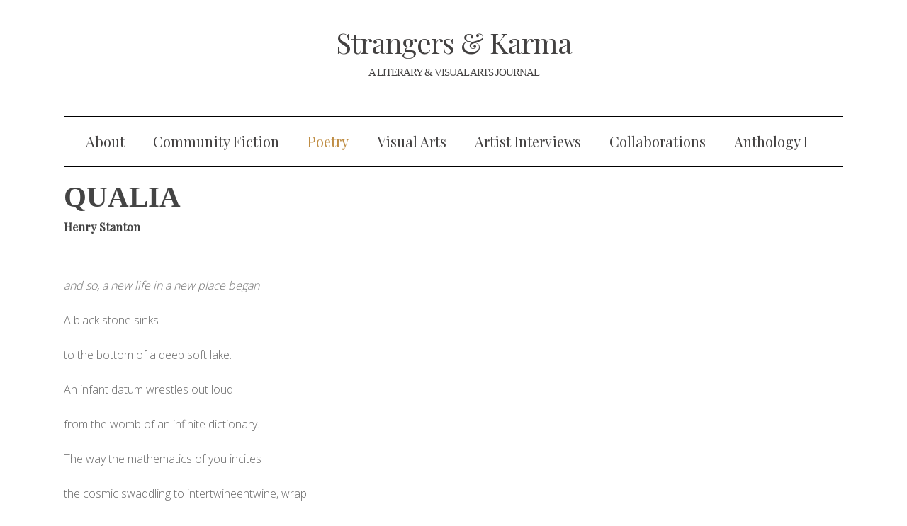

--- FILE ---
content_type: text/html; charset=UTF-8
request_url: https://strangersandkarma.com/henry-stanton-poetry/
body_size: 17718
content:
<!doctype html>
<html lang="en-US" class="no-js">
<head>
	<meta charset="UTF-8">
	<meta name="viewport" content="width=device-width, initial-scale=1, maximum-scale=1, user-scalable=0" /><title>Henry Stanton, Poetry &#8211; Strangers &amp; Karma</title>
<meta name='robots' content='max-image-preview:large' />
<link rel='dns-prefetch' href='//cdn.jsdelivr.net' />
<link rel='dns-prefetch' href='//fonts.googleapis.com' />
<link rel="alternate" type="application/rss+xml" title="Strangers &amp; Karma &raquo; Feed" href="https://strangersandkarma.com/feed/" />
<link rel="alternate" type="application/rss+xml" title="Strangers &amp; Karma &raquo; Comments Feed" href="https://strangersandkarma.com/comments/feed/" />
<link rel="alternate" title="oEmbed (JSON)" type="application/json+oembed" href="https://strangersandkarma.com/wp-json/oembed/1.0/embed?url=https%3A%2F%2Fstrangersandkarma.com%2Fhenry-stanton-poetry%2F" />
<link rel="alternate" title="oEmbed (XML)" type="text/xml+oembed" href="https://strangersandkarma.com/wp-json/oembed/1.0/embed?url=https%3A%2F%2Fstrangersandkarma.com%2Fhenry-stanton-poetry%2F&#038;format=xml" />
<style id='wp-img-auto-sizes-contain-inline-css' type='text/css'>
img:is([sizes=auto i],[sizes^="auto," i]){contain-intrinsic-size:3000px 1500px}
/*# sourceURL=wp-img-auto-sizes-contain-inline-css */
</style>
<style id='wp-emoji-styles-inline-css' type='text/css'>

	img.wp-smiley, img.emoji {
		display: inline !important;
		border: none !important;
		box-shadow: none !important;
		height: 1em !important;
		width: 1em !important;
		margin: 0 0.07em !important;
		vertical-align: -0.1em !important;
		background: none !important;
		padding: 0 !important;
	}
/*# sourceURL=wp-emoji-styles-inline-css */
</style>
<style id='wp-block-library-inline-css' type='text/css'>
:root{--wp-block-synced-color:#7a00df;--wp-block-synced-color--rgb:122,0,223;--wp-bound-block-color:var(--wp-block-synced-color);--wp-editor-canvas-background:#ddd;--wp-admin-theme-color:#007cba;--wp-admin-theme-color--rgb:0,124,186;--wp-admin-theme-color-darker-10:#006ba1;--wp-admin-theme-color-darker-10--rgb:0,107,160.5;--wp-admin-theme-color-darker-20:#005a87;--wp-admin-theme-color-darker-20--rgb:0,90,135;--wp-admin-border-width-focus:2px}@media (min-resolution:192dpi){:root{--wp-admin-border-width-focus:1.5px}}.wp-element-button{cursor:pointer}:root .has-very-light-gray-background-color{background-color:#eee}:root .has-very-dark-gray-background-color{background-color:#313131}:root .has-very-light-gray-color{color:#eee}:root .has-very-dark-gray-color{color:#313131}:root .has-vivid-green-cyan-to-vivid-cyan-blue-gradient-background{background:linear-gradient(135deg,#00d084,#0693e3)}:root .has-purple-crush-gradient-background{background:linear-gradient(135deg,#34e2e4,#4721fb 50%,#ab1dfe)}:root .has-hazy-dawn-gradient-background{background:linear-gradient(135deg,#faaca8,#dad0ec)}:root .has-subdued-olive-gradient-background{background:linear-gradient(135deg,#fafae1,#67a671)}:root .has-atomic-cream-gradient-background{background:linear-gradient(135deg,#fdd79a,#004a59)}:root .has-nightshade-gradient-background{background:linear-gradient(135deg,#330968,#31cdcf)}:root .has-midnight-gradient-background{background:linear-gradient(135deg,#020381,#2874fc)}:root{--wp--preset--font-size--normal:16px;--wp--preset--font-size--huge:42px}.has-regular-font-size{font-size:1em}.has-larger-font-size{font-size:2.625em}.has-normal-font-size{font-size:var(--wp--preset--font-size--normal)}.has-huge-font-size{font-size:var(--wp--preset--font-size--huge)}.has-text-align-center{text-align:center}.has-text-align-left{text-align:left}.has-text-align-right{text-align:right}.has-fit-text{white-space:nowrap!important}#end-resizable-editor-section{display:none}.aligncenter{clear:both}.items-justified-left{justify-content:flex-start}.items-justified-center{justify-content:center}.items-justified-right{justify-content:flex-end}.items-justified-space-between{justify-content:space-between}.screen-reader-text{border:0;clip-path:inset(50%);height:1px;margin:-1px;overflow:hidden;padding:0;position:absolute;width:1px;word-wrap:normal!important}.screen-reader-text:focus{background-color:#ddd;clip-path:none;color:#444;display:block;font-size:1em;height:auto;left:5px;line-height:normal;padding:15px 23px 14px;text-decoration:none;top:5px;width:auto;z-index:100000}html :where(.has-border-color){border-style:solid}html :where([style*=border-top-color]){border-top-style:solid}html :where([style*=border-right-color]){border-right-style:solid}html :where([style*=border-bottom-color]){border-bottom-style:solid}html :where([style*=border-left-color]){border-left-style:solid}html :where([style*=border-width]){border-style:solid}html :where([style*=border-top-width]){border-top-style:solid}html :where([style*=border-right-width]){border-right-style:solid}html :where([style*=border-bottom-width]){border-bottom-style:solid}html :where([style*=border-left-width]){border-left-style:solid}html :where(img[class*=wp-image-]){height:auto;max-width:100%}:where(figure){margin:0 0 1em}html :where(.is-position-sticky){--wp-admin--admin-bar--position-offset:var(--wp-admin--admin-bar--height,0px)}@media screen and (max-width:600px){html :where(.is-position-sticky){--wp-admin--admin-bar--position-offset:0px}}

/*# sourceURL=wp-block-library-inline-css */
</style><style id='wp-block-heading-inline-css' type='text/css'>
h1:where(.wp-block-heading).has-background,h2:where(.wp-block-heading).has-background,h3:where(.wp-block-heading).has-background,h4:where(.wp-block-heading).has-background,h5:where(.wp-block-heading).has-background,h6:where(.wp-block-heading).has-background{padding:1.25em 2.375em}h1.has-text-align-left[style*=writing-mode]:where([style*=vertical-lr]),h1.has-text-align-right[style*=writing-mode]:where([style*=vertical-rl]),h2.has-text-align-left[style*=writing-mode]:where([style*=vertical-lr]),h2.has-text-align-right[style*=writing-mode]:where([style*=vertical-rl]),h3.has-text-align-left[style*=writing-mode]:where([style*=vertical-lr]),h3.has-text-align-right[style*=writing-mode]:where([style*=vertical-rl]),h4.has-text-align-left[style*=writing-mode]:where([style*=vertical-lr]),h4.has-text-align-right[style*=writing-mode]:where([style*=vertical-rl]),h5.has-text-align-left[style*=writing-mode]:where([style*=vertical-lr]),h5.has-text-align-right[style*=writing-mode]:where([style*=vertical-rl]),h6.has-text-align-left[style*=writing-mode]:where([style*=vertical-lr]),h6.has-text-align-right[style*=writing-mode]:where([style*=vertical-rl]){rotate:180deg}
/*# sourceURL=https://strangersandkarma.com/wp-includes/blocks/heading/style.min.css */
</style>
<style id='wp-block-paragraph-inline-css' type='text/css'>
.is-small-text{font-size:.875em}.is-regular-text{font-size:1em}.is-large-text{font-size:2.25em}.is-larger-text{font-size:3em}.has-drop-cap:not(:focus):first-letter{float:left;font-size:8.4em;font-style:normal;font-weight:100;line-height:.68;margin:.05em .1em 0 0;text-transform:uppercase}body.rtl .has-drop-cap:not(:focus):first-letter{float:none;margin-left:.1em}p.has-drop-cap.has-background{overflow:hidden}:root :where(p.has-background){padding:1.25em 2.375em}:where(p.has-text-color:not(.has-link-color)) a{color:inherit}p.has-text-align-left[style*="writing-mode:vertical-lr"],p.has-text-align-right[style*="writing-mode:vertical-rl"]{rotate:180deg}
/*# sourceURL=https://strangersandkarma.com/wp-includes/blocks/paragraph/style.min.css */
</style>
<style id='wp-block-separator-inline-css' type='text/css'>
@charset "UTF-8";.wp-block-separator{border:none;border-top:2px solid}:root :where(.wp-block-separator.is-style-dots){height:auto;line-height:1;text-align:center}:root :where(.wp-block-separator.is-style-dots):before{color:currentColor;content:"···";font-family:serif;font-size:1.5em;letter-spacing:2em;padding-left:2em}.wp-block-separator.is-style-dots{background:none!important;border:none!important}
/*# sourceURL=https://strangersandkarma.com/wp-includes/blocks/separator/style.min.css */
</style>
<style id='wp-block-spacer-inline-css' type='text/css'>
.wp-block-spacer{clear:both}
/*# sourceURL=https://strangersandkarma.com/wp-includes/blocks/spacer/style.min.css */
</style>
<style id='global-styles-inline-css' type='text/css'>
:root{--wp--preset--aspect-ratio--square: 1;--wp--preset--aspect-ratio--4-3: 4/3;--wp--preset--aspect-ratio--3-4: 3/4;--wp--preset--aspect-ratio--3-2: 3/2;--wp--preset--aspect-ratio--2-3: 2/3;--wp--preset--aspect-ratio--16-9: 16/9;--wp--preset--aspect-ratio--9-16: 9/16;--wp--preset--color--black: #000000;--wp--preset--color--cyan-bluish-gray: #abb8c3;--wp--preset--color--white: #ffffff;--wp--preset--color--pale-pink: #f78da7;--wp--preset--color--vivid-red: #cf2e2e;--wp--preset--color--luminous-vivid-orange: #ff6900;--wp--preset--color--luminous-vivid-amber: #fcb900;--wp--preset--color--light-green-cyan: #7bdcb5;--wp--preset--color--vivid-green-cyan: #00d084;--wp--preset--color--pale-cyan-blue: #8ed1fc;--wp--preset--color--vivid-cyan-blue: #0693e3;--wp--preset--color--vivid-purple: #9b51e0;--wp--preset--gradient--vivid-cyan-blue-to-vivid-purple: linear-gradient(135deg,rgb(6,147,227) 0%,rgb(155,81,224) 100%);--wp--preset--gradient--light-green-cyan-to-vivid-green-cyan: linear-gradient(135deg,rgb(122,220,180) 0%,rgb(0,208,130) 100%);--wp--preset--gradient--luminous-vivid-amber-to-luminous-vivid-orange: linear-gradient(135deg,rgb(252,185,0) 0%,rgb(255,105,0) 100%);--wp--preset--gradient--luminous-vivid-orange-to-vivid-red: linear-gradient(135deg,rgb(255,105,0) 0%,rgb(207,46,46) 100%);--wp--preset--gradient--very-light-gray-to-cyan-bluish-gray: linear-gradient(135deg,rgb(238,238,238) 0%,rgb(169,184,195) 100%);--wp--preset--gradient--cool-to-warm-spectrum: linear-gradient(135deg,rgb(74,234,220) 0%,rgb(151,120,209) 20%,rgb(207,42,186) 40%,rgb(238,44,130) 60%,rgb(251,105,98) 80%,rgb(254,248,76) 100%);--wp--preset--gradient--blush-light-purple: linear-gradient(135deg,rgb(255,206,236) 0%,rgb(152,150,240) 100%);--wp--preset--gradient--blush-bordeaux: linear-gradient(135deg,rgb(254,205,165) 0%,rgb(254,45,45) 50%,rgb(107,0,62) 100%);--wp--preset--gradient--luminous-dusk: linear-gradient(135deg,rgb(255,203,112) 0%,rgb(199,81,192) 50%,rgb(65,88,208) 100%);--wp--preset--gradient--pale-ocean: linear-gradient(135deg,rgb(255,245,203) 0%,rgb(182,227,212) 50%,rgb(51,167,181) 100%);--wp--preset--gradient--electric-grass: linear-gradient(135deg,rgb(202,248,128) 0%,rgb(113,206,126) 100%);--wp--preset--gradient--midnight: linear-gradient(135deg,rgb(2,3,129) 0%,rgb(40,116,252) 100%);--wp--preset--font-size--small: 13px;--wp--preset--font-size--medium: 20px;--wp--preset--font-size--large: 36px;--wp--preset--font-size--x-large: 42px;--wp--preset--spacing--20: 0.44rem;--wp--preset--spacing--30: 0.67rem;--wp--preset--spacing--40: 1rem;--wp--preset--spacing--50: 1.5rem;--wp--preset--spacing--60: 2.25rem;--wp--preset--spacing--70: 3.38rem;--wp--preset--spacing--80: 5.06rem;--wp--preset--shadow--natural: 6px 6px 9px rgba(0, 0, 0, 0.2);--wp--preset--shadow--deep: 12px 12px 50px rgba(0, 0, 0, 0.4);--wp--preset--shadow--sharp: 6px 6px 0px rgba(0, 0, 0, 0.2);--wp--preset--shadow--outlined: 6px 6px 0px -3px rgb(255, 255, 255), 6px 6px rgb(0, 0, 0);--wp--preset--shadow--crisp: 6px 6px 0px rgb(0, 0, 0);}:where(.is-layout-flex){gap: 0.5em;}:where(.is-layout-grid){gap: 0.5em;}body .is-layout-flex{display: flex;}.is-layout-flex{flex-wrap: wrap;align-items: center;}.is-layout-flex > :is(*, div){margin: 0;}body .is-layout-grid{display: grid;}.is-layout-grid > :is(*, div){margin: 0;}:where(.wp-block-columns.is-layout-flex){gap: 2em;}:where(.wp-block-columns.is-layout-grid){gap: 2em;}:where(.wp-block-post-template.is-layout-flex){gap: 1.25em;}:where(.wp-block-post-template.is-layout-grid){gap: 1.25em;}.has-black-color{color: var(--wp--preset--color--black) !important;}.has-cyan-bluish-gray-color{color: var(--wp--preset--color--cyan-bluish-gray) !important;}.has-white-color{color: var(--wp--preset--color--white) !important;}.has-pale-pink-color{color: var(--wp--preset--color--pale-pink) !important;}.has-vivid-red-color{color: var(--wp--preset--color--vivid-red) !important;}.has-luminous-vivid-orange-color{color: var(--wp--preset--color--luminous-vivid-orange) !important;}.has-luminous-vivid-amber-color{color: var(--wp--preset--color--luminous-vivid-amber) !important;}.has-light-green-cyan-color{color: var(--wp--preset--color--light-green-cyan) !important;}.has-vivid-green-cyan-color{color: var(--wp--preset--color--vivid-green-cyan) !important;}.has-pale-cyan-blue-color{color: var(--wp--preset--color--pale-cyan-blue) !important;}.has-vivid-cyan-blue-color{color: var(--wp--preset--color--vivid-cyan-blue) !important;}.has-vivid-purple-color{color: var(--wp--preset--color--vivid-purple) !important;}.has-black-background-color{background-color: var(--wp--preset--color--black) !important;}.has-cyan-bluish-gray-background-color{background-color: var(--wp--preset--color--cyan-bluish-gray) !important;}.has-white-background-color{background-color: var(--wp--preset--color--white) !important;}.has-pale-pink-background-color{background-color: var(--wp--preset--color--pale-pink) !important;}.has-vivid-red-background-color{background-color: var(--wp--preset--color--vivid-red) !important;}.has-luminous-vivid-orange-background-color{background-color: var(--wp--preset--color--luminous-vivid-orange) !important;}.has-luminous-vivid-amber-background-color{background-color: var(--wp--preset--color--luminous-vivid-amber) !important;}.has-light-green-cyan-background-color{background-color: var(--wp--preset--color--light-green-cyan) !important;}.has-vivid-green-cyan-background-color{background-color: var(--wp--preset--color--vivid-green-cyan) !important;}.has-pale-cyan-blue-background-color{background-color: var(--wp--preset--color--pale-cyan-blue) !important;}.has-vivid-cyan-blue-background-color{background-color: var(--wp--preset--color--vivid-cyan-blue) !important;}.has-vivid-purple-background-color{background-color: var(--wp--preset--color--vivid-purple) !important;}.has-black-border-color{border-color: var(--wp--preset--color--black) !important;}.has-cyan-bluish-gray-border-color{border-color: var(--wp--preset--color--cyan-bluish-gray) !important;}.has-white-border-color{border-color: var(--wp--preset--color--white) !important;}.has-pale-pink-border-color{border-color: var(--wp--preset--color--pale-pink) !important;}.has-vivid-red-border-color{border-color: var(--wp--preset--color--vivid-red) !important;}.has-luminous-vivid-orange-border-color{border-color: var(--wp--preset--color--luminous-vivid-orange) !important;}.has-luminous-vivid-amber-border-color{border-color: var(--wp--preset--color--luminous-vivid-amber) !important;}.has-light-green-cyan-border-color{border-color: var(--wp--preset--color--light-green-cyan) !important;}.has-vivid-green-cyan-border-color{border-color: var(--wp--preset--color--vivid-green-cyan) !important;}.has-pale-cyan-blue-border-color{border-color: var(--wp--preset--color--pale-cyan-blue) !important;}.has-vivid-cyan-blue-border-color{border-color: var(--wp--preset--color--vivid-cyan-blue) !important;}.has-vivid-purple-border-color{border-color: var(--wp--preset--color--vivid-purple) !important;}.has-vivid-cyan-blue-to-vivid-purple-gradient-background{background: var(--wp--preset--gradient--vivid-cyan-blue-to-vivid-purple) !important;}.has-light-green-cyan-to-vivid-green-cyan-gradient-background{background: var(--wp--preset--gradient--light-green-cyan-to-vivid-green-cyan) !important;}.has-luminous-vivid-amber-to-luminous-vivid-orange-gradient-background{background: var(--wp--preset--gradient--luminous-vivid-amber-to-luminous-vivid-orange) !important;}.has-luminous-vivid-orange-to-vivid-red-gradient-background{background: var(--wp--preset--gradient--luminous-vivid-orange-to-vivid-red) !important;}.has-very-light-gray-to-cyan-bluish-gray-gradient-background{background: var(--wp--preset--gradient--very-light-gray-to-cyan-bluish-gray) !important;}.has-cool-to-warm-spectrum-gradient-background{background: var(--wp--preset--gradient--cool-to-warm-spectrum) !important;}.has-blush-light-purple-gradient-background{background: var(--wp--preset--gradient--blush-light-purple) !important;}.has-blush-bordeaux-gradient-background{background: var(--wp--preset--gradient--blush-bordeaux) !important;}.has-luminous-dusk-gradient-background{background: var(--wp--preset--gradient--luminous-dusk) !important;}.has-pale-ocean-gradient-background{background: var(--wp--preset--gradient--pale-ocean) !important;}.has-electric-grass-gradient-background{background: var(--wp--preset--gradient--electric-grass) !important;}.has-midnight-gradient-background{background: var(--wp--preset--gradient--midnight) !important;}.has-small-font-size{font-size: var(--wp--preset--font-size--small) !important;}.has-medium-font-size{font-size: var(--wp--preset--font-size--medium) !important;}.has-large-font-size{font-size: var(--wp--preset--font-size--large) !important;}.has-x-large-font-size{font-size: var(--wp--preset--font-size--x-large) !important;}
/*# sourceURL=global-styles-inline-css */
</style>

<style id='classic-theme-styles-inline-css' type='text/css'>
/*! This file is auto-generated */
.wp-block-button__link{color:#fff;background-color:#32373c;border-radius:9999px;box-shadow:none;text-decoration:none;padding:calc(.667em + 2px) calc(1.333em + 2px);font-size:1.125em}.wp-block-file__button{background:#32373c;color:#fff;text-decoration:none}
/*# sourceURL=/wp-includes/css/classic-themes.min.css */
</style>
<link rel='stylesheet' id='contact-form-7-css' href='https://strangersandkarma.com/wp-content/plugins/contact-form-7/includes/css/styles.css?ver=6.1.4' type='text/css' media='all' />
<link rel='stylesheet' id='fancybox-css' href='https://cdn.jsdelivr.net/npm/@fancyapps/ui/dist/fancybox.css' type='text/css' media='all' />
<link rel='stylesheet' id='font-awesome-css' href='https://strangersandkarma.com/wp-content/themes/salient/css/font-awesome-legacy.min.css?ver=4.7.1' type='text/css' media='all' />
<link rel='stylesheet' id='salient-grid-system-css' href='https://strangersandkarma.com/wp-content/themes/salient/css/build/grid-system.css?ver=15.0.8' type='text/css' media='all' />
<link rel='stylesheet' id='main-styles-css' href='https://strangersandkarma.com/wp-content/themes/salient/css/build/style.css?ver=15.0.8' type='text/css' media='all' />
<link rel='stylesheet' id='nectar-header-layout-centered-bottom-bar-css' href='https://strangersandkarma.com/wp-content/themes/salient/css/build/header/header-layout-centered-bottom-bar.css?ver=15.0.8' type='text/css' media='all' />
<link rel='stylesheet' id='nectar_default_font_open_sans-css' href='https://fonts.googleapis.com/css?family=Open+Sans%3A300%2C400%2C600%2C700&#038;subset=latin%2Clatin-ext' type='text/css' media='all' />
<link rel='stylesheet' id='responsive-css' href='https://strangersandkarma.com/wp-content/themes/salient/css/build/responsive.css?ver=15.0.8' type='text/css' media='all' />
<link rel='stylesheet' id='skin-material-css' href='https://strangersandkarma.com/wp-content/themes/salient/css/build/skin-material.css?ver=15.0.8' type='text/css' media='all' />
<link rel='stylesheet' id='salient-wp-menu-dynamic-css' href='https://strangersandkarma.com/wp-content/uploads/salient/menu-dynamic.css?ver=23364' type='text/css' media='all' />
<link rel='stylesheet' id='dynamic-css-css' href='https://strangersandkarma.com/wp-content/themes/salient/css/salient-dynamic-styles.css?ver=89760' type='text/css' media='all' />
<style id='dynamic-css-inline-css' type='text/css'>
@media only screen and (min-width:1000px){body #ajax-content-wrap.no-scroll{min-height:calc(100vh - 126px);height:calc(100vh - 126px)!important;}}@media only screen and (min-width:1000px){#page-header-wrap.fullscreen-header,#page-header-wrap.fullscreen-header #page-header-bg,html:not(.nectar-box-roll-loaded) .nectar-box-roll > #page-header-bg.fullscreen-header,.nectar_fullscreen_zoom_recent_projects,#nectar_fullscreen_rows:not(.afterLoaded) > div{height:calc(100vh - 125px);}.wpb_row.vc_row-o-full-height.top-level,.wpb_row.vc_row-o-full-height.top-level > .col.span_12{min-height:calc(100vh - 125px);}html:not(.nectar-box-roll-loaded) .nectar-box-roll > #page-header-bg.fullscreen-header{top:126px;}.nectar-slider-wrap[data-fullscreen="true"]:not(.loaded),.nectar-slider-wrap[data-fullscreen="true"]:not(.loaded) .swiper-container{height:calc(100vh - 124px)!important;}.admin-bar .nectar-slider-wrap[data-fullscreen="true"]:not(.loaded),.admin-bar .nectar-slider-wrap[data-fullscreen="true"]:not(.loaded) .swiper-container{height:calc(100vh - 124px - 32px)!important;}}.admin-bar[class*="page-template-template-no-header"] .wpb_row.vc_row-o-full-height.top-level,.admin-bar[class*="page-template-template-no-header"] .wpb_row.vc_row-o-full-height.top-level > .col.span_12{min-height:calc(100vh - 32px);}body[class*="page-template-template-no-header"] .wpb_row.vc_row-o-full-height.top-level,body[class*="page-template-template-no-header"] .wpb_row.vc_row-o-full-height.top-level > .col.span_12{min-height:100vh;}@media only screen and (max-width:999px){.using-mobile-browser #nectar_fullscreen_rows:not(.afterLoaded):not([data-mobile-disable="on"]) > div{height:calc(100vh - 100px);}.using-mobile-browser .wpb_row.vc_row-o-full-height.top-level,.using-mobile-browser .wpb_row.vc_row-o-full-height.top-level > .col.span_12,[data-permanent-transparent="1"].using-mobile-browser .wpb_row.vc_row-o-full-height.top-level,[data-permanent-transparent="1"].using-mobile-browser .wpb_row.vc_row-o-full-height.top-level > .col.span_12{min-height:calc(100vh - 100px);}html:not(.nectar-box-roll-loaded) .nectar-box-roll > #page-header-bg.fullscreen-header,.nectar_fullscreen_zoom_recent_projects,.nectar-slider-wrap[data-fullscreen="true"]:not(.loaded),.nectar-slider-wrap[data-fullscreen="true"]:not(.loaded) .swiper-container,#nectar_fullscreen_rows:not(.afterLoaded):not([data-mobile-disable="on"]) > div{height:calc(100vh - 47px);}.wpb_row.vc_row-o-full-height.top-level,.wpb_row.vc_row-o-full-height.top-level > .col.span_12{min-height:calc(100vh - 47px);}body[data-transparent-header="false"] #ajax-content-wrap.no-scroll{min-height:calc(100vh - 47px);height:calc(100vh - 47px);}}.screen-reader-text,.nectar-skip-to-content:not(:focus){border:0;clip:rect(1px,1px,1px,1px);clip-path:inset(50%);height:1px;margin:-1px;overflow:hidden;padding:0;position:absolute!important;width:1px;word-wrap:normal!important;}.row .col img:not([srcset]){width:auto;}.row .col img.img-with-animation.nectar-lazy:not([srcset]){width:100%;}
/*# sourceURL=dynamic-css-inline-css */
</style>
<link rel='stylesheet' id='salient-child-style-css' href='https://strangersandkarma.com/wp-content/themes/salient-child/style.css?ver=15.0.8' type='text/css' media='all' />
<link rel='stylesheet' id='redux-google-fonts-salient_redux-css' href='https://fonts.googleapis.com/css?family=Playfair+Display%7COpen+Sans%3A300%2C400%2C700%2C500&#038;ver=1742943019' type='text/css' media='all' />
<script type="text/javascript" src="https://strangersandkarma.com/wp-includes/js/jquery/jquery.min.js?ver=3.7.1" id="jquery-core-js"></script>
<script type="text/javascript" src="https://strangersandkarma.com/wp-includes/js/jquery/jquery-migrate.min.js?ver=3.4.1" id="jquery-migrate-js"></script>
<script type="text/javascript" id="breeze-prefetch-js-extra">
/* <![CDATA[ */
var breeze_prefetch = {"local_url":"https://strangersandkarma.com","ignore_remote_prefetch":"1","ignore_list":["wp-admin","wp-login.php"]};
//# sourceURL=breeze-prefetch-js-extra
/* ]]> */
</script>
<script type="text/javascript" src="https://strangersandkarma.com/wp-content/plugins/breeze/assets/js/js-front-end/breeze-prefetch-links.min.js?ver=2.2.23" id="breeze-prefetch-js"></script>
<link rel="https://api.w.org/" href="https://strangersandkarma.com/wp-json/" /><link rel="alternate" title="JSON" type="application/json" href="https://strangersandkarma.com/wp-json/wp/v2/pages/601" /><link rel="EditURI" type="application/rsd+xml" title="RSD" href="https://strangersandkarma.com/xmlrpc.php?rsd" />
<meta name="generator" content="WordPress 6.9" />
<link rel="canonical" href="https://strangersandkarma.com/henry-stanton-poetry/" />
<link rel='shortlink' href='https://strangersandkarma.com/?p=601' />
<!-- <meta name="viewport" content="width=device-width, initial-scale=1, maximum-scale=3, user-scalable=yes">
 --><script type="text/javascript"> var root = document.getElementsByTagName( "html" )[0]; root.setAttribute( "class", "js" ); </script><meta name="generator" content="Powered by WPBakery Page Builder - drag and drop page builder for WordPress."/>
<meta name="generator" content="Powered by Slider Revolution 6.6.18 - responsive, Mobile-Friendly Slider Plugin for WordPress with comfortable drag and drop interface." />
<script>function setREVStartSize(e){
			//window.requestAnimationFrame(function() {
				window.RSIW = window.RSIW===undefined ? window.innerWidth : window.RSIW;
				window.RSIH = window.RSIH===undefined ? window.innerHeight : window.RSIH;
				try {
					var pw = document.getElementById(e.c).parentNode.offsetWidth,
						newh;
					pw = pw===0 || isNaN(pw) || (e.l=="fullwidth" || e.layout=="fullwidth") ? window.RSIW : pw;
					e.tabw = e.tabw===undefined ? 0 : parseInt(e.tabw);
					e.thumbw = e.thumbw===undefined ? 0 : parseInt(e.thumbw);
					e.tabh = e.tabh===undefined ? 0 : parseInt(e.tabh);
					e.thumbh = e.thumbh===undefined ? 0 : parseInt(e.thumbh);
					e.tabhide = e.tabhide===undefined ? 0 : parseInt(e.tabhide);
					e.thumbhide = e.thumbhide===undefined ? 0 : parseInt(e.thumbhide);
					e.mh = e.mh===undefined || e.mh=="" || e.mh==="auto" ? 0 : parseInt(e.mh,0);
					if(e.layout==="fullscreen" || e.l==="fullscreen")
						newh = Math.max(e.mh,window.RSIH);
					else{
						e.gw = Array.isArray(e.gw) ? e.gw : [e.gw];
						for (var i in e.rl) if (e.gw[i]===undefined || e.gw[i]===0) e.gw[i] = e.gw[i-1];
						e.gh = e.el===undefined || e.el==="" || (Array.isArray(e.el) && e.el.length==0)? e.gh : e.el;
						e.gh = Array.isArray(e.gh) ? e.gh : [e.gh];
						for (var i in e.rl) if (e.gh[i]===undefined || e.gh[i]===0) e.gh[i] = e.gh[i-1];
											
						var nl = new Array(e.rl.length),
							ix = 0,
							sl;
						e.tabw = e.tabhide>=pw ? 0 : e.tabw;
						e.thumbw = e.thumbhide>=pw ? 0 : e.thumbw;
						e.tabh = e.tabhide>=pw ? 0 : e.tabh;
						e.thumbh = e.thumbhide>=pw ? 0 : e.thumbh;
						for (var i in e.rl) nl[i] = e.rl[i]<window.RSIW ? 0 : e.rl[i];
						sl = nl[0];
						for (var i in nl) if (sl>nl[i] && nl[i]>0) { sl = nl[i]; ix=i;}
						var m = pw>(e.gw[ix]+e.tabw+e.thumbw) ? 1 : (pw-(e.tabw+e.thumbw)) / (e.gw[ix]);
						newh =  (e.gh[ix] * m) + (e.tabh + e.thumbh);
					}
					var el = document.getElementById(e.c);
					if (el!==null && el) el.style.height = newh+"px";
					el = document.getElementById(e.c+"_wrapper");
					if (el!==null && el) {
						el.style.height = newh+"px";
						el.style.display = "block";
					}
				} catch(e){
					console.log("Failure at Presize of Slider:" + e)
				}
			//});
		  };</script>
		<style type="text/css" id="wp-custom-css">
			body #top .sf-menu > li  a{
	color:#fff !important;
	display: block;
    position: relative;
    text-decoration: none;
    font-family: 'Playfair Display' !important;
    font-size: 18px !important;
    line-height: 1.5 !important;
}
.img-size-abt img{
	height: 370px;
    object-fit: contain;
}
h1 {
    font-family: 'Playfair Display SC', serif !important;
    text-transform: uppercase;
}
 rs-layer-wrap.rs-parallax-wrap rs-layer {
    min-height: 410px !important;
    max-height: 410px !important;
	 width:100% !important;
}
 rs-layer-wrap.rs-parallax-wrap rs-layer img{
/*   min-height: 390px !important;
    max-height: 400px !important; */
	object-fit:cover !important;
	}  
rs-layer#slider-6-slide-29-layer-1 img.tp-rs-img.rs-lazyload {
    object-fit: contain !important;
    width: 300px !important;
    margin: 0 auto !important;
}
.fancybox-container{
	display:none !important;
}
.mt-0 {
    margin-top: -70px;
}
.hide{
	display:none;
}
#header-outer nav>ul>.megamenu.nectar-megamenu-menu-item>ul>li {
    width: 20% !important;
    display: block;
    flex: auto;
}
/* .mobile-margin .wp-block-media-text__content {
    width: 71%;
}
.mobile-margin img {
    height: 400px;
    object-fit: fill;
} */

.img-nonce{
	pointer-events:none;
}
.glg-a-custom-wrap br {
    display: none;
}
.glg-a-custom-wrap img{
	margin-top:0px;
}
.mobile-wrap {
    margin-top: -90px !important;
}
#header-outer nav>ul>.megamenu.nectar-megamenu-menu-item>.sub-menu, #header-outer nav>ul>.nectar-megamenu-menu-item>.sub-menu {
    display: flex
;
    flex-wrap: wrap !important;
    width: 100%;
}
p.logo_tagline {
    text-transform: uppercase;
}
body #top .sf-menu > li li.nectar-regular-menu-item > a , body #header-outer:not([data-format="left-header"]) #top nav > ul > .megamenu ul ul .current-menu-item > a, body #top nav .sf-menu ul .current-menu-item > a
{
	color:#c08d45 !important;
	display: block;
    position: relative;
    text-decoration: none;
    font-family: 'Playfair Display' !important;
    font-size: 18px !important;
    line-height: 1.5 !important;
}
#header-outer #top nav > ul > .megamenu > ul ul li a:hover{
	color:#fff !important;
}

#top .sf-menu > li li  > a > .nectar-menu-icon
{
		color:#c08d45 !important;
}

/** small.item_desc {
    font-family: 'Open Sans' !important;
}
body #header-outer #top nav .sf-menu ul li > a .item_desc , ody #header-outer #top nav .sf-menu ul .current-menu-item > a .item_desc, body #header-outer #top nav .sf-menu ul .current_page_item > a .item_desc{
    color: #000000 !important;
}
body:not([data-header-format="left-header"]) #header-outer nav > ul > .megamenu > ul ul .current-menu-item > a, #top .sf-menu li ul .current-menu-ancestor > a,   #header-outer nav > ul > .megamenu > ul ul .current-menu-item > a{
	background:transparent !important;
}
#header-outer[data-lhe="default"] nav .sf-menu .megamenu ul .current_page_ancestor > a, #header-outer[data-lhe="default"] nav .sf-menu .megamenu ul .current-menu-ancestor > a, #header-outer:not([data-format="left-header"]) nav > ul > .megamenu > ul > .current-menu-ancestor.menu-item-has-children > a
{
	color:#000 !important;
}
#header-outer:not([data-format="left-header"]) #top nav > ul > .megamenu ul ul .current-menu-item > a{
	color:#c08d45 !important;
}
body:not([data-header-format="left-header"]) #header-outer .sf-menu li ul, #header-outer nav > ul > .megamenu > .sub-menu
{
	background-color: rgb(255 247 237) !important;
}
.sf-menu a , body:not([data-header-format="left-header"]) #header-outer nav > ul > .megamenu > ul > li > a,body:not([data-header-format="left-header"]) #header-outer nav > ul > .megamenu > ul > li > a{
    display: block;
    position: relative;
    text-decoration: none;
    font-family: 'Playfair Display' !important;
    font-size: 18px !important;
    line-height: 1.5 !important;
    color: #000 !important;
}
**/


.contact_form .row{
display:flex;
justify-content:space-between !important;}
p.logo_tagline{
	font-style:normal;
}
.contact_form .row .col{
min-width:49%;
margin-right:10px !important;}
.contact_form .row input,.contact_form  .wpcf7-textarea{
background:transparent !important;
border:1px solid;
}
.contact_form input[type=submit]{
background:black !important;
width:100%;
font-size:15px;
}
#header-outer #top .col.span_3 #logo {
    font-size: 40px !important;
	margin-bottom: 0px;
}
@media screen and (max-width:999px){
	#to-top:not(.mobile-enabled) {
    display: block !important;
		bottom: 40px;
}
}
@media screen and (max-width:689px){
	#pbOverlay.show{
	display:none !important;
}
	.fancybox-container{
	display:block !important;
}
    #header-outer #top .col.span_3 #logo {
    font-size: 40px !important;
	}}
@media only screen and (max-width:480px){
	body #header-outer[data-format=centered-menu-bottom-bar] .span_3, body.material #header-outer[data-format=centered-menu-bottom-bar]:not([data-format=left-header]) #top .span_3{
		text-align:center;
	}
	body.material #slide-out-widget-area.slide-out-from-right .off-canvas-menu-container>.menu>li a {
    opacity: 1;
    transition: color .37s cubic-bezier(.52,.01,.16,1);
    font-family: 'Playfair Display', serif;
font-weight:400 !important;
}
	body[data-slide-out-widget-area-style=slide-out-from-right] .slide_out_area_close:before, body[data-slide-out-widget-area-style=slide-out-from-right].material a.slide_out_area_close:before{
		background-color:black;
	}
}
@media screen and (max-width:414px){
    #header-outer #top .col.span_3 #logo {
    font-size: 2em !important;
}
}
#pbOverlay {
    touch-action: none; /* Default zoom behavior block karna */
    pointer-events: none; /* Overlay interaction disable */
}
#pbOverlay img {
    pointer-events: auto !important; /* Sirf image interactable rahe */
    touch-action: auto!important; /* Touch gestures allow */
}
#header-outer[data-format="centered-menu-bottom-bar"] #top .span_9 nav >ul >li:not(#social-in-menu):not(#nectar-user-account):not(#search-btn):not(.slide-out-widget-area-toggle) > a{
	padding-right:50px;
}
@media screen and (max-width: 1290px) {
    #header-outer[data-format="centered-menu-bottom-bar"] #top .span_9 nav >ul >li:not(#social-in-menu):not(#nectar-user-account):not(#search-btn):not(.slide-out-widget-area-toggle) > a{
        padding-right:30px;
    }
}
@media only screen and (max-width:767px){
	.mobile-width {
    flex-direction: column;
}
	.mobile-margin .wp-block-media-text__content {
    margin: 0;
    padding: 0;
}
	.mobiel-0{
	margin-top:0px;	
	}
	.mobile-margin p {
    padding-top: 20px;
}
	.mobile-0{
		height:0px !important;
	}
	rs-layer-wrap.rs-parallax-wrap rs-layer{
		width:100% !important;
	}
}		</style>
		<noscript><style> .wpb_animate_when_almost_visible { opacity: 1; }</style></noscript><link rel='stylesheet' id='glg-photobox-style-css' href='https://strangersandkarma.com/wp-content/plugins/gallery-lightbox-slider/css/photobox/photobox.min.css?ver=1.0.0.41' type='text/css' media='' />
<link data-pagespeed-no-defer data-nowprocket data-wpacu-skip data-no-optimize data-noptimize rel='stylesheet' id='main-styles-non-critical-css' href='https://strangersandkarma.com/wp-content/themes/salient/css/build/style-non-critical.css?ver=15.0.8' type='text/css' media='all' />
<link data-pagespeed-no-defer data-nowprocket data-wpacu-skip data-no-optimize data-noptimize rel='stylesheet' id='fancyBox-css' href='https://strangersandkarma.com/wp-content/themes/salient/css/build/plugins/jquery.fancybox.css?ver=3.3.1' type='text/css' media='all' />
<link data-pagespeed-no-defer data-nowprocket data-wpacu-skip data-no-optimize data-noptimize rel='stylesheet' id='nectar-ocm-core-css' href='https://strangersandkarma.com/wp-content/themes/salient/css/build/off-canvas/core.css?ver=15.0.8' type='text/css' media='all' />
<link data-pagespeed-no-defer data-nowprocket data-wpacu-skip data-no-optimize data-noptimize rel='stylesheet' id='nectar-ocm-slide-out-right-material-css' href='https://strangersandkarma.com/wp-content/themes/salient/css/build/off-canvas/slide-out-right-material.css?ver=15.0.8' type='text/css' media='all' />
<link rel='stylesheet' id='rs-plugin-settings-css' href='https://strangersandkarma.com/wp-content/plugins/revslider/public/assets/css/rs6.css?ver=6.6.18' type='text/css' media='all' />
<style id='rs-plugin-settings-inline-css' type='text/css'>
#rs-demo-id {}
/*# sourceURL=rs-plugin-settings-inline-css */
</style>
</head><body class="wp-singular page-template-default page page-id-601 wp-theme-salient wp-child-theme-salient-child material wpb-js-composer js-comp-ver-6.9.1 vc_responsive" data-footer-reveal="false" data-footer-reveal-shadow="none" data-header-format="centered-menu-bottom-bar" data-body-border="off" data-boxed-style="" data-header-breakpoint="1000" data-dropdown-style="minimal" data-cae="easeOutCubic" data-cad="750" data-megamenu-width="contained" data-aie="none" data-ls="fancybox" data-apte="standard" data-hhun="0" data-fancy-form-rcs="default" data-form-style="default" data-form-submit="regular" data-is="minimal" data-button-style="slightly_rounded_shadow" data-user-account-button="false" data-flex-cols="true" data-col-gap="default" data-header-inherit-rc="false" data-header-search="false" data-animated-anchors="true" data-ajax-transitions="false" data-full-width-header="false" data-slide-out-widget-area="true" data-slide-out-widget-area-style="slide-out-from-right" data-user-set-ocm="off" data-loading-animation="none" data-bg-header="false" data-responsive="1" data-ext-responsive="true" data-ext-padding="90" data-header-resize="0" data-header-color="custom" data-transparent-header="false" data-cart="false" data-remove-m-parallax="" data-remove-m-video-bgs="" data-m-animate="0" data-force-header-trans-color="light" data-smooth-scrolling="0" data-permanent-transparent="false" >
	
	<script type="text/javascript">
	 (function(window, document) {

		 if(navigator.userAgent.match(/(Android|iPod|iPhone|iPad|BlackBerry|IEMobile|Opera Mini)/)) {
			 document.body.className += " using-mobile-browser mobile ";
		 }

		 if( !("ontouchstart" in window) ) {

			 var body = document.querySelector("body");
			 var winW = window.innerWidth;
			 var bodyW = body.clientWidth;

			 if (winW > bodyW + 4) {
				 body.setAttribute("style", "--scroll-bar-w: " + (winW - bodyW - 4) + "px");
			 } else {
				 body.setAttribute("style", "--scroll-bar-w: 0px");
			 }
		 }

	 })(window, document);
   </script><a href="#ajax-content-wrap" class="nectar-skip-to-content">Skip to main content</a><div class="ocm-effect-wrap"><div class="ocm-effect-wrap-inner">	
	<div id="header-space"  data-header-mobile-fixed='false'></div> 
	
		<div id="header-outer" data-has-menu="true" data-has-buttons="no" data-header-button_style="default" data-using-pr-menu="false" data-mobile-fixed="false" data-ptnm="false" data-lhe="default" data-user-set-bg="#ffffff" data-format="centered-menu-bottom-bar" data-menu-bottom-bar-align="center" data-permanent-transparent="false" data-megamenu-rt="0" data-remove-fixed="0" data-header-resize="0" data-cart="false" data-transparency-option="0" data-box-shadow="large" data-shrink-num="6" data-using-secondary="0" data-using-logo="0" data-logo-height="22" data-m-logo-height="24" data-padding="28" data-full-width="false" data-condense="false" >
		
<div id="search-outer" class="nectar">
	<div id="search">
		<div class="container">
			 <div id="search-box">
				 <div class="inner-wrap">
					 <div class="col span_12">
						  <form role="search" action="https://strangersandkarma.com/" method="GET">
														 <input type="text" name="s"  value="" aria-label="Search" placeholder="Search" />
							 
						<span>Hit enter to search or ESC to close</span>
												</form>
					</div><!--/span_12-->
				</div><!--/inner-wrap-->
			 </div><!--/search-box-->
			 <div id="close"><a href="#"><span class="screen-reader-text">Close Search</span>
				<span class="close-wrap"> <span class="close-line close-line1"></span> <span class="close-line close-line2"></span> </span>				 </a></div>
		 </div><!--/container-->
	</div><!--/search-->
</div><!--/search-outer-->

<header id="top">
	<div class="container">
		<div class="row">
			<div class="col span_3">
								<a id="logo" href="https://strangersandkarma.com" data-supplied-ml-starting-dark="false" data-supplied-ml-starting="false" data-supplied-ml="false" class="no-image">
					Strangers &amp; Karma				<p class="logo_tagline">A Literary & Visual Arts Journal</p>
				</a>
									<nav class="left-side" data-using-pull-menu="false">
											</nav>
					<nav class="right-side">
												<ul class="buttons" data-user-set-ocm="off"></ul>
																			<div class="slide-out-widget-area-toggle mobile-icon slide-out-from-right" data-custom-color="false" data-icon-animation="simple-transform">
								<div> <a href="#sidewidgetarea" aria-label="Navigation Menu" aria-expanded="false" class="closed">
									<span class="screen-reader-text">Menu</span><span aria-hidden="true"> <i class="lines-button x2"> <i class="lines"></i> </i> </span> </a> </div>
							</div>
											</nav>
								
			</div><!--/span_3-->

			<div class="col span_9 col_last">
									<div class="nectar-mobile-only mobile-header"><div class="inner"></div></div>
													<div class="slide-out-widget-area-toggle mobile-icon slide-out-from-right" data-custom-color="false" data-icon-animation="simple-transform">
						<div> <a href="#sidewidgetarea" aria-label="Navigation Menu" aria-expanded="false" class="closed">
							<span class="screen-reader-text">Menu</span><span aria-hidden="true"> <i class="lines-button x2"> <i class="lines"></i> </i> </span>
						</a></div>
					</div>
				
									<nav>
													<ul class="sf-menu">
								<li id="menu-item-1624" class="menu-item menu-item-type-post_type menu-item-object-page nectar-regular-menu-item menu-item-1624"><a href="https://strangersandkarma.com/about-strangers-and-karma/"><span class="menu-title-text">About</span></a></li>
<li id="menu-item-1505" class="menu-item menu-item-type-post_type menu-item-object-page menu-item-has-children nectar-regular-menu-item megamenu nectar-megamenu-menu-item align-left width-100 menu-item-1505"><a href="https://strangersandkarma.com/community-fiction/"><span class="menu-title-text">Community Fiction</span></a>
<ul class="sub-menu">
	<li id="menu-item-1516" class="menu-item menu-item-type-custom menu-item-object-custom menu-item-has-children nectar-regular-menu-item megamenu-column-padding-default menu-item-1516"><a href="#"><span class="menu-title-text">Anthony Coleman</span><span class="sf-sub-indicator"><i class="fa fa-angle-right icon-in-menu" aria-hidden="true"></i></span></a>
	<ul class="sub-menu">
		<li id="menu-item-1617" class="menu-item menu-item-type-post_type menu-item-object-page nectar-regular-menu-item menu-item-1617"><a href="https://strangersandkarma.com/bad-service-by-anthony-coleman/"><span class="menu-title-text">Bad Service</span></a></li>
		<li id="menu-item-1514" class="menu-item menu-item-type-post_type menu-item-object-page nectar-regular-menu-item menu-item-1514"><a href="https://strangersandkarma.com/community-fiction/the-full-price/"><span class="menu-title-text">The Full Price</span></a></li>
		<li id="menu-item-1515" class="menu-item menu-item-type-post_type menu-item-object-page nectar-regular-menu-item menu-item-1515"><a href="https://strangersandkarma.com/kinktopia/"><span class="menu-title-text">KinkTopia</span></a></li>
	</ul>
</li>
	<li id="menu-item-1517" class="menu-item menu-item-type-custom menu-item-object-custom menu-item-has-children nectar-regular-menu-item megamenu-column-padding-default menu-item-1517"><a href="#"><span class="menu-title-text">Gruffudd Watts</span><span class="sf-sub-indicator"><i class="fa fa-angle-right icon-in-menu" aria-hidden="true"></i></span></a>
	<ul class="sub-menu">
		<li id="menu-item-1519" class="menu-item menu-item-type-post_type menu-item-object-post nectar-regular-menu-item menu-item-1519"><a href="https://strangersandkarma.com/hiraeth/"><span class="menu-title-text">Hiraeth</span></a></li>
		<li id="menu-item-1518" class="menu-item menu-item-type-post_type menu-item-object-page nectar-regular-menu-item menu-item-1518"><a href="https://strangersandkarma.com/the-death-of-unkindness/"><span class="menu-title-text">The Death of Unkindness</span></a></li>
	</ul>
</li>
	<li id="menu-item-1562" class="menu-item menu-item-type-custom menu-item-object-custom menu-item-has-children nectar-regular-menu-item megamenu-column-padding-default menu-item-1562"><a href="#"><span class="menu-title-text">James Waltz</span><span class="sf-sub-indicator"><i class="fa fa-angle-right icon-in-menu" aria-hidden="true"></i></span></a>
	<ul class="sub-menu">
		<li id="menu-item-1563" class="menu-item menu-item-type-post_type menu-item-object-page nectar-regular-menu-item menu-item-1563"><a href="https://strangersandkarma.com/community-fiction/carcinisation/"><span class="menu-title-text">Carcinisation</span></a></li>
		<li id="menu-item-1621" class="menu-item menu-item-type-post_type menu-item-object-page nectar-regular-menu-item menu-item-1621"><a href="https://strangersandkarma.com/james-waltz-prose/"><span class="menu-title-text">Moonrise</span></a></li>
	</ul>
</li>
	<li id="menu-item-1565" class="menu-item menu-item-type-custom menu-item-object-custom menu-item-has-children nectar-regular-menu-item menu-item-1565"><a href="#"><span class="menu-title-text">John RC Potter</span><span class="sf-sub-indicator"><i class="fa fa-angle-right icon-in-menu" aria-hidden="true"></i></span></a>
	<ul class="sub-menu">
		<li id="menu-item-1618" class="menu-item menu-item-type-post_type menu-item-object-page nectar-regular-menu-item menu-item-1618"><a href="https://strangersandkarma.com/john-rc-potter/"><span class="menu-title-text">A Story in Five Acts</span></a></li>
	</ul>
</li>
</ul>
</li>
<li id="menu-item-1506" class="menu-item menu-item-type-post_type menu-item-object-page current-menu-ancestor current-menu-parent current_page_parent current_page_ancestor menu-item-has-children nectar-regular-menu-item megamenu nectar-megamenu-menu-item align-left width-100 menu-item-1506"><a href="https://strangersandkarma.com/poetry/"><span class="menu-title-text">Poetry</span></a>
<ul class="sub-menu">
	<li id="menu-item-1567" class="menu-item menu-item-type-post_type menu-item-object-page nectar-regular-menu-item megamenu-column-padding-default menu-item-1567"><a href="https://strangersandkarma.com/poetry/to-the-human-poetry/"><span class="menu-title-text">Blaire Grady</span></a></li>
	<li id="menu-item-1568" class="menu-item menu-item-type-post_type menu-item-object-page nectar-regular-menu-item megamenu-column-padding-default menu-item-1568"><a href="https://strangersandkarma.com/christopher-gagnon-fractal-heart/"><span class="menu-title-text">Christopher Gagnon</span></a></li>
	<li id="menu-item-1569" class="menu-item menu-item-type-post_type menu-item-object-page nectar-regular-menu-item megamenu-column-padding-default menu-item-1569"><a href="https://strangersandkarma.com/interview-deb-ewing/"><span class="menu-title-text">deb Ewing</span></a></li>
	<li id="menu-item-1570" class="menu-item menu-item-type-post_type menu-item-object-page nectar-regular-menu-item megamenu-column-padding-default menu-item-1570"><a href="https://strangersandkarma.com/doug-may-poetry/"><span class="menu-title-text">Doug May</span></a></li>
	<li id="menu-item-1571" class="menu-item menu-item-type-post_type menu-item-object-page current-menu-item page_item page-item-601 current_page_item nectar-regular-menu-item megamenu-column-padding-default menu-item-1571"><a href="https://strangersandkarma.com/henry-stanton-poetry/" aria-current="page"><span class="menu-title-text">Henry Stanton</span></a></li>
	<li id="menu-item-1572" class="menu-item menu-item-type-post_type menu-item-object-page nectar-regular-menu-item megamenu-column-padding-default menu-item-1572"><a href="https://strangersandkarma.com/poetry/visual-poetry-by-james-waltz/"><span class="menu-title-text">James Waltz</span></a></li>
	<li id="menu-item-1573" class="menu-item menu-item-type-custom menu-item-object-custom menu-item-has-children nectar-regular-menu-item megamenu-column-padding-default menu-item-1573"><a href="#"><span class="menu-title-text">Jerome Berglund</span><span class="sf-sub-indicator"><i class="fa fa-angle-right icon-in-menu" aria-hidden="true"></i></span></a>
	<ul class="sub-menu">
		<li id="menu-item-1622" class="menu-item menu-item-type-post_type menu-item-object-page nectar-regular-menu-item menu-item-1622"><a href="https://strangersandkarma.com/jerome-berglund-haibun/"><span class="menu-title-text">Third Encore</span></a></li>
		<li id="menu-item-1575" class="menu-item menu-item-type-post_type menu-item-object-page nectar-regular-menu-item menu-item-1575"><a href="https://strangersandkarma.com/jerome-william-berglund-poetry/"><span class="menu-title-text">Let them eat coral</span></a></li>
	</ul>
</li>
	<li id="menu-item-1576" class="menu-item menu-item-type-custom menu-item-object-custom menu-item-has-children nectar-regular-menu-item megamenu-column-padding-default menu-item-1576"><a href="#"><span class="menu-title-text">John RC Potter</span><span class="sf-sub-indicator"><i class="fa fa-angle-right icon-in-menu" aria-hidden="true"></i></span></a>
	<ul class="sub-menu">
		<li id="menu-item-1577" class="menu-item menu-item-type-post_type menu-item-object-page nectar-regular-menu-item menu-item-1577"><a href="https://strangersandkarma.com/chiaroscuro-john-rc-potter-poetry/"><span class="menu-title-text">Chiaroscuro</span></a></li>
		<li id="menu-item-1623" class="menu-item menu-item-type-post_type menu-item-object-page nectar-regular-menu-item menu-item-1623"><a href="https://strangersandkarma.com/john-rc-potter-poetry/"><span class="menu-title-text">Dead Roses</span></a></li>
	</ul>
</li>
	<li id="menu-item-1579" class="menu-item menu-item-type-post_type menu-item-object-page nectar-regular-menu-item megamenu-column-padding-default menu-item-1579"><a href="https://strangersandkarma.com/rye-brayley-poetry/"><span class="menu-title-text">Rye Brayley</span></a></li>
	<li id="menu-item-1580" class="menu-item menu-item-type-post_type menu-item-object-page nectar-regular-menu-item megamenu-column-padding-default menu-item-1580"><a href="https://strangersandkarma.com/sophia-falco/"><span class="menu-title-text">Sophia Falco</span></a></li>
</ul>
</li>
<li id="menu-item-1507" class="menu-item menu-item-type-custom menu-item-object-custom menu-item-has-children nectar-regular-menu-item megamenu nectar-megamenu-menu-item align-left width-100 menu-item-1507"><a href="#"><span class="menu-title-text">Visual Arts</span></a>
<ul class="sub-menu">
	<li id="menu-item-1583" class="menu-item menu-item-type-post_type menu-item-object-page nectar-regular-menu-item megamenu-column-padding-default menu-item-1583"><a href="https://strangersandkarma.com/interview-deb-ewing/"><span class="menu-title-text">deb Ewing</span></a></li>
	<li id="menu-item-1584" class="menu-item menu-item-type-custom menu-item-object-custom menu-item-has-children nectar-regular-menu-item megamenu-column-padding-default menu-item-1584"><a href="#"><span class="menu-title-text">Iryna Komashchuk</span><span class="sf-sub-indicator"><i class="fa fa-angle-right icon-in-menu" aria-hidden="true"></i></span></a>
	<ul class="sub-menu">
		<li id="menu-item-1585" class="menu-item menu-item-type-post_type menu-item-object-page nectar-regular-menu-item menu-item-1585"><a href="https://strangersandkarma.com/iryna-komashchuk/"><span class="menu-title-text">Ira_Ira (before &#038; after the war)</span></a></li>
		<li id="menu-item-1586" class="menu-item menu-item-type-post_type menu-item-object-page nectar-regular-menu-item menu-item-1586"><a href="https://strangersandkarma.com/the-death-of-unkindness/"><span class="menu-title-text">The Death of Unkindness</span></a></li>
	</ul>
</li>
	<li id="menu-item-1587" class="menu-item menu-item-type-post_type menu-item-object-page nectar-regular-menu-item megamenu-column-padding-default menu-item-1587"><a href="https://strangersandkarma.com/poetry/visual-poetry-by-james-waltz/"><span class="menu-title-text">James Waltz</span></a></li>
	<li id="menu-item-1588" class="menu-item menu-item-type-post_type menu-item-object-page nectar-regular-menu-item megamenu-column-padding-default menu-item-1588"><a href="https://strangersandkarma.com/sterling-hundley-fractal-heart/"><span class="menu-title-text">Sterling Hundley</span></a></li>
	<li id="menu-item-1589" class="menu-item menu-item-type-post_type menu-item-object-page nectar-regular-menu-item megamenu-column-padding-default menu-item-1589"><a href="https://strangersandkarma.com/about-the-artist-sylvia-van-nooten/"><span class="menu-title-text">Sylvia Van Nooten</span></a></li>
</ul>
</li>
<li id="menu-item-1510" class="menu-item menu-item-type-custom menu-item-object-custom menu-item-has-children nectar-regular-menu-item megamenu nectar-megamenu-menu-item align-left width-100 menu-item-1510"><a href="#"><span class="menu-title-text">Artist Interviews</span></a>
<ul class="sub-menu">
	<li id="menu-item-1590" class="menu-item menu-item-type-post_type menu-item-object-page nectar-regular-menu-item megamenu-column-padding-default menu-item-1590"><a href="https://strangersandkarma.com/interview-deb-ewing/"><span class="menu-title-text">deb Ewing</span></a></li>
	<li id="menu-item-1591" class="menu-item menu-item-type-post_type menu-item-object-page nectar-regular-menu-item megamenu-column-padding-default menu-item-1591"><a href="https://strangersandkarma.com/iryna-komashchuk/"><span class="menu-title-text">Iryna Komashchuk</span></a></li>
	<li id="menu-item-1592" class="menu-item menu-item-type-post_type menu-item-object-page nectar-regular-menu-item megamenu-column-padding-default menu-item-1592"><a href="https://strangersandkarma.com/about-the-artist-sylvia-van-nooten/"><span class="menu-title-text">Sylvia Van Nooten</span></a></li>
</ul>
</li>
<li id="menu-item-1509" class="menu-item menu-item-type-custom menu-item-object-custom menu-item-has-children nectar-regular-menu-item megamenu nectar-megamenu-menu-item align-left width-100 menu-item-1509"><a href="#"><span class="menu-title-text">Collaborations</span></a>
<ul class="sub-menu">
	<li id="menu-item-1593" class="menu-item menu-item-type-post_type menu-item-object-page nectar-regular-menu-item megamenu-column-padding-default menu-item-1593"><a href="https://strangersandkarma.com/a-collaboration-fractal-heart-by-chris-gagnon-sterling-hundley/"><span class="menu-title-text">Hundley &#038; Gagnon</span></a></li>
	<li id="menu-item-1594" class="menu-item menu-item-type-post_type menu-item-object-page nectar-regular-menu-item megamenu-column-padding-default menu-item-1594"><a href="https://strangersandkarma.com/the-death-of-unkindness/"><span class="menu-title-text">Komashchuk &#038; Watts</span></a></li>
</ul>
</li>
<li id="menu-item-1627" class="menu-item menu-item-type-post_type menu-item-object-page menu-item-home nectar-regular-menu-item menu-item-1627"><a href="https://strangersandkarma.com/"><span class="menu-title-text">Anthology I</span></a></li>
							</ul>
						
					</nav>

					
				</div><!--/span_9-->

				
			</div><!--/row-->
					</div><!--/container-->
	</header>		
	</div>
		<div id="ajax-content-wrap">
<div class="container-wrap">
	<div class="container main-content" role="main">
		<div class="row">
			
<h1 class="wp-block-heading">Qualia</h1>



<h5 class="wp-block-heading">Henry Stanton</h5>



<div style="height:50px" aria-hidden="true" class="wp-block-spacer"></div>



<p><em>and so, a new life in a new place began</em></p>



<p>A black stone sinks</p>



<p>to the bottom of a deep soft lake.</p>



<p>An infant datum wrestles out loud&nbsp;</p>



<p>from the womb of an infinite dictionary.</p>



<p>The way the mathematics of you incites</p>



<p>the cosmic swaddling to intertwineentwine, wrap&nbsp;</p>



<p>and fluoresce.</p>



<p>This is how we come forth&nbsp;</p>



<p>addled and lost</p>



<p>suckling&nbsp;</p>



<p>as theoneperfect formula.</p>



<p>Prime or amicable or twin, how we might traverse the numbers wasteland</p>



<p>from where we are born,</p>



<p>trailing an incidence of umbilica&nbsp;</p>



<p>expulsion of placenta.</p>



<p>Say,</p>



<p>the person does not matter / the deed does not matter</p>



<p>nor does the wrestling out,</p>



<p>Say,&nbsp;</p>



<p>that’s how love finally delivers.</p>



<p>After,</p>



<p>while we rest,</p>



<p>there is music wailing past dead galaxies</p>



<p>lost proof found of labor and awareness,</p>



<p>Then,</p>



<p>as we start to forget,</p>



<p>we become the final theorem of laughter.</p>



<hr class="wp-block-separator has-alpha-channel-opacity"/>



<p><mark style="background-color:rgba(0, 0, 0, 0)" class="has-inline-color has-cyan-bluish-gray-color">Henry Stanton&#8217;s fiction, poetry and paintings have appeared widely in online and print publications.   Most recently his artwork has appeared in <em>Holy &amp; Intoxicated Press</em>, <em>Paper &amp; Ink Zine</em>, <em>The Tiny Seed Journal</em>, <em>Closed Eye Open</em>, <em>Wild Roof Journal</em> and <em>Poet’s Espresso Review</em>.  His poetry was selected for the A3 Review Poetry Prize &amp; was shortlisted for the Eyewear 9th Fortnight Prize for Poetry. His fiction received an Honorable Mention acceptance for the Salt &amp; Syntax Fiction Contest &amp; was selected as a finalist for the Pen 2 Paper Annual Writing Contest. A selection of Henry Stanton&#8217;s paintings &amp; other artworks can be viewed at the following website <a href="http://www.brightportfal.com/" target="_blank" rel="noreferrer noopener">www.brightportfal.com</a>.  Henry Stanton is a regular illustrator for <em>Black Petal</em> &amp; <em>Yellow Online</em> publications.</mark></p>
		</div>
	</div>
	</div>

<div id="footer-outer" data-midnight="light" data-cols="1" data-custom-color="true" data-disable-copyright="false" data-matching-section-color="true" data-copyright-line="false" data-using-bg-img="false" data-bg-img-overlay="1.0" data-full-width="false" data-using-widget-area="true" data-link-hover="default">
	
		
	<div id="footer-widgets" data-has-widgets="true" data-cols="1">
		
		<div class="container">
			
						
			<div class="row">
				
								
				<div class="col span_12">
					<div id="block-7" class="widget widget_block widget_text">
<p class="footer_1"><a href="mailto:writer@strangersandkarma.com">CONTACT</a></p>
</div><div id="block-8" class="widget widget_block widget_text">
<p class="footer_2"><a href="/cookies-privacy">COOKIES &amp; PRIVACY</a></p>
</div><div id="block-9" class="widget widget_block widget_text">
<p class="footer_3"><a href="https://twitter.com/Strangers_karma" data-type="page" data-id="25"> FOLLOW</a></p>
</div>					</div>
					
											
						
													
															
							</div>
													</div><!--/container-->
					</div><!--/footer-widgets-->
					
					
  <div class="row" id="copyright" data-layout="default">
	
	<div class="container">
	   
			   
	  <div class="col span_7 col_last">
      <ul class="social">
              </ul>
	  </div><!--/span_7-->
    
	  		<div class="col span_5">
						<div class="widget"></div>		   
		<p>© 2021-2025 Strangers &amp; Karma</p>		</div><!--/span_5-->
			
	</div><!--/container-->
  </div><!--/row-->
		
</div><!--/footer-outer-->


	<div id="slide-out-widget-area-bg" class="slide-out-from-right light">
				</div>

		<div id="slide-out-widget-area" class="slide-out-from-right" data-dropdown-func="separate-dropdown-parent-link" data-back-txt="Back">

			<div class="inner-wrap">
			<div class="inner" data-prepend-menu-mobile="false">

				<a class="slide_out_area_close" href="#"><span class="screen-reader-text">Close Menu</span>
					<span class="close-wrap"> <span class="close-line close-line1"></span> <span class="close-line close-line2"></span> </span>				</a>


									<div class="off-canvas-menu-container mobile-only" role="navigation">

						
						<ul class="menu">
							<li class="menu-item menu-item-type-post_type menu-item-object-page menu-item-1624"><a href="https://strangersandkarma.com/about-strangers-and-karma/">About</a></li>
<li class="menu-item menu-item-type-post_type menu-item-object-page menu-item-has-children menu-item-1505"><a href="https://strangersandkarma.com/community-fiction/">Community Fiction</a>
<ul class="sub-menu">
	<li class="menu-item menu-item-type-custom menu-item-object-custom menu-item-has-children menu-item-1516"><a href="#">Anthony Coleman</a>
	<ul class="sub-menu">
		<li class="menu-item menu-item-type-post_type menu-item-object-page menu-item-1617"><a href="https://strangersandkarma.com/bad-service-by-anthony-coleman/">Bad Service</a></li>
		<li class="menu-item menu-item-type-post_type menu-item-object-page menu-item-1514"><a href="https://strangersandkarma.com/community-fiction/the-full-price/">The Full Price</a></li>
		<li class="menu-item menu-item-type-post_type menu-item-object-page menu-item-1515"><a href="https://strangersandkarma.com/kinktopia/">KinkTopia</a></li>
	</ul>
</li>
	<li class="menu-item menu-item-type-custom menu-item-object-custom menu-item-has-children menu-item-1517"><a href="#">Gruffudd Watts</a>
	<ul class="sub-menu">
		<li class="menu-item menu-item-type-post_type menu-item-object-post menu-item-1519"><a href="https://strangersandkarma.com/hiraeth/">Hiraeth</a></li>
		<li class="menu-item menu-item-type-post_type menu-item-object-page menu-item-1518"><a href="https://strangersandkarma.com/the-death-of-unkindness/">The Death of Unkindness</a></li>
	</ul>
</li>
	<li class="menu-item menu-item-type-custom menu-item-object-custom menu-item-has-children menu-item-1562"><a href="#">James Waltz</a>
	<ul class="sub-menu">
		<li class="menu-item menu-item-type-post_type menu-item-object-page menu-item-1563"><a href="https://strangersandkarma.com/community-fiction/carcinisation/">Carcinisation</a></li>
		<li class="menu-item menu-item-type-post_type menu-item-object-page menu-item-1621"><a href="https://strangersandkarma.com/james-waltz-prose/">Moonrise</a></li>
	</ul>
</li>
	<li class="menu-item menu-item-type-custom menu-item-object-custom menu-item-has-children menu-item-1565"><a href="#">John RC Potter</a>
	<ul class="sub-menu">
		<li class="menu-item menu-item-type-post_type menu-item-object-page menu-item-1618"><a href="https://strangersandkarma.com/john-rc-potter/">A Story in Five Acts</a></li>
	</ul>
</li>
</ul>
</li>
<li class="menu-item menu-item-type-post_type menu-item-object-page current-menu-ancestor current-menu-parent current_page_parent current_page_ancestor menu-item-has-children menu-item-1506"><a href="https://strangersandkarma.com/poetry/">Poetry</a>
<ul class="sub-menu">
	<li class="menu-item menu-item-type-post_type menu-item-object-page menu-item-1567"><a href="https://strangersandkarma.com/poetry/to-the-human-poetry/">Blaire Grady</a></li>
	<li class="menu-item menu-item-type-post_type menu-item-object-page menu-item-1568"><a href="https://strangersandkarma.com/christopher-gagnon-fractal-heart/">Christopher Gagnon</a></li>
	<li class="menu-item menu-item-type-post_type menu-item-object-page menu-item-1569"><a href="https://strangersandkarma.com/interview-deb-ewing/">deb Ewing</a></li>
	<li class="menu-item menu-item-type-post_type menu-item-object-page menu-item-1570"><a href="https://strangersandkarma.com/doug-may-poetry/">Doug May</a></li>
	<li class="menu-item menu-item-type-post_type menu-item-object-page current-menu-item page_item page-item-601 current_page_item menu-item-1571"><a href="https://strangersandkarma.com/henry-stanton-poetry/" aria-current="page">Henry Stanton</a></li>
	<li class="menu-item menu-item-type-post_type menu-item-object-page menu-item-1572"><a href="https://strangersandkarma.com/poetry/visual-poetry-by-james-waltz/">James Waltz</a></li>
	<li class="menu-item menu-item-type-custom menu-item-object-custom menu-item-has-children menu-item-1573"><a href="#">Jerome Berglund</a>
	<ul class="sub-menu">
		<li class="menu-item menu-item-type-post_type menu-item-object-page menu-item-1622"><a href="https://strangersandkarma.com/jerome-berglund-haibun/">Third Encore</a></li>
		<li class="menu-item menu-item-type-post_type menu-item-object-page menu-item-1575"><a href="https://strangersandkarma.com/jerome-william-berglund-poetry/">Let them eat coral</a></li>
	</ul>
</li>
	<li class="menu-item menu-item-type-custom menu-item-object-custom menu-item-has-children menu-item-1576"><a href="#">John RC Potter</a>
	<ul class="sub-menu">
		<li class="menu-item menu-item-type-post_type menu-item-object-page menu-item-1577"><a href="https://strangersandkarma.com/chiaroscuro-john-rc-potter-poetry/">Chiaroscuro</a></li>
		<li class="menu-item menu-item-type-post_type menu-item-object-page menu-item-1623"><a href="https://strangersandkarma.com/john-rc-potter-poetry/">Dead Roses</a></li>
	</ul>
</li>
	<li class="menu-item menu-item-type-post_type menu-item-object-page menu-item-1579"><a href="https://strangersandkarma.com/rye-brayley-poetry/">Rye Brayley</a></li>
	<li class="menu-item menu-item-type-post_type menu-item-object-page menu-item-1580"><a href="https://strangersandkarma.com/sophia-falco/">Sophia Falco</a></li>
</ul>
</li>
<li class="menu-item menu-item-type-custom menu-item-object-custom menu-item-has-children menu-item-1507"><a href="#">Visual Arts</a>
<ul class="sub-menu">
	<li class="menu-item menu-item-type-post_type menu-item-object-page menu-item-1583"><a href="https://strangersandkarma.com/interview-deb-ewing/">deb Ewing</a></li>
	<li class="menu-item menu-item-type-custom menu-item-object-custom menu-item-has-children menu-item-1584"><a href="#">Iryna Komashchuk</a>
	<ul class="sub-menu">
		<li class="menu-item menu-item-type-post_type menu-item-object-page menu-item-1585"><a href="https://strangersandkarma.com/iryna-komashchuk/">Ira_Ira (before &#038; after the war)</a></li>
		<li class="menu-item menu-item-type-post_type menu-item-object-page menu-item-1586"><a href="https://strangersandkarma.com/the-death-of-unkindness/">The Death of Unkindness</a></li>
	</ul>
</li>
	<li class="menu-item menu-item-type-post_type menu-item-object-page menu-item-1587"><a href="https://strangersandkarma.com/poetry/visual-poetry-by-james-waltz/">James Waltz</a></li>
	<li class="menu-item menu-item-type-post_type menu-item-object-page menu-item-1588"><a href="https://strangersandkarma.com/sterling-hundley-fractal-heart/">Sterling Hundley</a></li>
	<li class="menu-item menu-item-type-post_type menu-item-object-page menu-item-1589"><a href="https://strangersandkarma.com/about-the-artist-sylvia-van-nooten/">Sylvia Van Nooten</a></li>
</ul>
</li>
<li class="menu-item menu-item-type-custom menu-item-object-custom menu-item-has-children menu-item-1510"><a href="#">Artist Interviews</a>
<ul class="sub-menu">
	<li class="menu-item menu-item-type-post_type menu-item-object-page menu-item-1590"><a href="https://strangersandkarma.com/interview-deb-ewing/">deb Ewing</a></li>
	<li class="menu-item menu-item-type-post_type menu-item-object-page menu-item-1591"><a href="https://strangersandkarma.com/iryna-komashchuk/">Iryna Komashchuk</a></li>
	<li class="menu-item menu-item-type-post_type menu-item-object-page menu-item-1592"><a href="https://strangersandkarma.com/about-the-artist-sylvia-van-nooten/">Sylvia Van Nooten</a></li>
</ul>
</li>
<li class="menu-item menu-item-type-custom menu-item-object-custom menu-item-has-children menu-item-1509"><a href="#">Collaborations</a>
<ul class="sub-menu">
	<li class="menu-item menu-item-type-post_type menu-item-object-page menu-item-1593"><a href="https://strangersandkarma.com/a-collaboration-fractal-heart-by-chris-gagnon-sterling-hundley/">Hundley &#038; Gagnon</a></li>
	<li class="menu-item menu-item-type-post_type menu-item-object-page menu-item-1594"><a href="https://strangersandkarma.com/the-death-of-unkindness/">Komashchuk &#038; Watts</a></li>
</ul>
</li>
<li class="menu-item menu-item-type-post_type menu-item-object-page menu-item-home menu-item-1627"><a href="https://strangersandkarma.com/">Anthology I</a></li>

						</ul>

						<ul class="menu secondary-header-items">
													</ul>
					</div>
					
				</div>

				<div class="bottom-meta-wrap"></div><!--/bottom-meta-wrap--></div> <!--/inner-wrap-->
				</div>
		
</div> <!--/ajax-content-wrap-->

	<a id="to-top" href="#" class="
		"><i class="fa fa-angle-up"></i></a>
	</div></div><!--/ocm-effect-wrap-->
		<script>
			window.RS_MODULES = window.RS_MODULES || {};
			window.RS_MODULES.modules = window.RS_MODULES.modules || {};
			window.RS_MODULES.waiting = window.RS_MODULES.waiting || [];
			window.RS_MODULES.defered = true;
			window.RS_MODULES.moduleWaiting = window.RS_MODULES.moduleWaiting || {};
			window.RS_MODULES.type = 'compiled';
		</script>
		<script type="speculationrules">
{"prefetch":[{"source":"document","where":{"and":[{"href_matches":"/*"},{"not":{"href_matches":["/wp-*.php","/wp-admin/*","/wp-content/uploads/*","/wp-content/*","/wp-content/plugins/*","/wp-content/themes/salient-child/*","/wp-content/themes/salient/*","/*\\?(.+)"]}},{"not":{"selector_matches":"a[rel~=\"nofollow\"]"}},{"not":{"selector_matches":".no-prefetch, .no-prefetch a"}}]},"eagerness":"conservative"}]}
</script>
<!-- <script>
document.addEventListener("DOMContentLoaded", function() {
    let img = document.querySelector("#pbOverlay img"); // Lightbox wali image target karo
    
    if (!img) return; // Agar image na mile to script exit

    let lastTap = 0; 
    
    img.addEventListener("touchend", function(event) {
        let currentTime = new Date().getTime();
        let tapLength = currentTime - lastTap;

        if (tapLength < 300 && tapLength > 0) { // Double tap detect
            event.preventDefault();
            if (this.style.transform === "scale(2)") {
                this.style.transform = "scale(1)";
            } else {
                this.style.transform = "scale(2)";
            }
            this.style.transition = "transform 0.3s ease-in-out";
        }
        lastTap = currentTime;
    });
});
</script>
 -->
<link rel="stylesheet" href="https://cdnjs.cloudflare.com/ajax/libs/fancybox/3.5.7/jquery.fancybox.min.css">
<script src="https://cdnjs.cloudflare.com/ajax/libs/fancybox/3.5.7/jquery.fancybox.min.js"></script>

<!-- FancyBox Activation Script -->
<script>
jQuery(document).ready(function($) {
    $("[data-fancybox]").fancybox({
        buttons: ["zoom", "fullScreen", "close"], // Zoom aur fullscreen buttons enable karein
        zoom: true,
        wheel: "auto", // Mouse wheel se zoom enable karein
        transitionEffect: "zoom-in-out"
    });
});
</script>
<script type="text/javascript" src="https://strangersandkarma.com/wp-includes/js/dist/hooks.min.js?ver=dd5603f07f9220ed27f1" id="wp-hooks-js"></script>
<script type="text/javascript" src="https://strangersandkarma.com/wp-includes/js/dist/i18n.min.js?ver=c26c3dc7bed366793375" id="wp-i18n-js"></script>
<script type="text/javascript" id="wp-i18n-js-after">
/* <![CDATA[ */
wp.i18n.setLocaleData( { 'text direction\u0004ltr': [ 'ltr' ] } );
//# sourceURL=wp-i18n-js-after
/* ]]> */
</script>
<script type="text/javascript" src="https://strangersandkarma.com/wp-content/plugins/contact-form-7/includes/swv/js/index.js?ver=6.1.4" id="swv-js"></script>
<script type="text/javascript" id="contact-form-7-js-before">
/* <![CDATA[ */
var wpcf7 = {
    "api": {
        "root": "https:\/\/strangersandkarma.com\/wp-json\/",
        "namespace": "contact-form-7\/v1"
    },
    "cached": 1
};
//# sourceURL=contact-form-7-js-before
/* ]]> */
</script>
<script type="text/javascript" src="https://strangersandkarma.com/wp-content/plugins/contact-form-7/includes/js/index.js?ver=6.1.4" id="contact-form-7-js"></script>
<script type="text/javascript" src="https://strangersandkarma.com/wp-content/plugins/revslider/public/assets/js/rbtools.min.js?ver=6.6.18" defer async id="tp-tools-js"></script>
<script type="text/javascript" src="https://strangersandkarma.com/wp-content/plugins/revslider/public/assets/js/rs6.min.js?ver=6.6.18" defer async id="revmin-js"></script>
<script type="text/javascript" id="tmip-local-stats-js-extra">
/* <![CDATA[ */
var tmipLocalStats = {"ajaxurl":"https://strangersandkarma.com/wp-admin/admin-ajax.php","nonce":"2020cefdf0","post_id":"601","is_admin":"","fast_ajax":"","load_plugins":"[\"tracemyip-visitor-analytics-ip-tracking-control\\/TraceMyIP-Wordpress-Plugin.php\"]","paginationNonce":"6a3f306212"};
var tmipLocalStats = {"ajaxurl":"https://strangersandkarma.com/wp-admin/admin-ajax.php","nonce":"2020cefdf0","post_id":"601","is_admin":"","fast_ajax":"","load_plugins":"[\"tracemyip-visitor-analytics-ip-tracking-control\\/TraceMyIP-Wordpress-Plugin.php\"]","paginationNonce":"6a3f306212"};
var tmipLocalStats = {"ajaxurl":"https://strangersandkarma.com/wp-admin/admin-ajax.php","nonce":"2020cefdf0","post_id":"601","is_admin":"","fast_ajax":"","load_plugins":"[\"tracemyip-visitor-analytics-ip-tracking-control\\/TraceMyIP-Wordpress-Plugin.php\"]","paginationNonce":"6a3f306212"};
//# sourceURL=tmip-local-stats-js-extra
/* ]]> */
</script>
<script type="text/javascript" src="https://strangersandkarma.com/wp-content/plugins/tracemyip-visitor-analytics-ip-tracking-control/includes/local_stats/assets/js/ls-js-admin.js?ver=1.2" id="tmip-local-stats-js"></script>
<script type="text/javascript" src="https://cdn.jsdelivr.net/npm/@fancyapps/ui/dist/fancybox.umd.js" id="fancybox-js"></script>
<script type="text/javascript" id="fancybox-js-after">
/* <![CDATA[ */

        jQuery(document).ready(function($) {

            function initFancyboxForRevSlider() {
                $('rs-module-wrap').each(function(i) {
                    var groupName = 'rev-gallery-' + i; // unique name for each slider
                    var slider = $(this);

                    slider.find('.rs-layer img').each(function() {
                        var $img = $(this);
                        var imgSrc = $img.attr('src');

                        if (imgSrc) {
                            // Remove previous wrapping if already wrapped
                            if ($img.parent('a[data-fancybox]').length) {
                                $img.unwrap();
                            }

                            // Wrap each image for Fancybox group
                            $img.wrap('<a data-fancybox="' + groupName + '" href="' + imgSrc + '"></a>');
                        }
                    });
                });
            }

            // Run on page load
            initFancyboxForRevSlider();

            // Re-run when slider changes (like slide transitions)
            $(document).on('revolution.slide.onloaded revolution.slide.onchange', function() {
                initFancyboxForRevSlider();
            });

        });
    
//# sourceURL=fancybox-js-after
/* ]]> */
</script>
<script type="text/javascript" src="https://strangersandkarma.com/wp-content/themes/salient/js/build/third-party/jquery.easing.min.js?ver=1.3" id="jquery-easing-js"></script>
<script type="text/javascript" src="https://strangersandkarma.com/wp-content/themes/salient/js/build/third-party/jquery.mousewheel.min.js?ver=3.1.13" id="jquery-mousewheel-js"></script>
<script type="text/javascript" src="https://strangersandkarma.com/wp-content/themes/salient/js/build/priority.js?ver=15.0.8" id="nectar_priority-js"></script>
<script type="text/javascript" src="https://strangersandkarma.com/wp-content/themes/salient/js/build/third-party/intersection-observer.min.js?ver=2.6.2" id="intersection-observer-js"></script>
<script type="text/javascript" src="https://strangersandkarma.com/wp-content/themes/salient/js/build/third-party/transit.min.js?ver=0.9.9" id="nectar-transit-js"></script>
<script type="text/javascript" src="https://strangersandkarma.com/wp-content/themes/salient/js/build/third-party/waypoints.js?ver=4.0.2" id="nectar-waypoints-js"></script>
<script type="text/javascript" src="https://strangersandkarma.com/wp-content/plugins/salient-portfolio/js/third-party/imagesLoaded.min.js?ver=4.1.4" id="imagesLoaded-js"></script>
<script type="text/javascript" src="https://strangersandkarma.com/wp-content/themes/salient/js/build/third-party/hoverintent.min.js?ver=1.9" id="hoverintent-js"></script>
<script type="text/javascript" src="https://strangersandkarma.com/wp-content/themes/salient/js/build/third-party/jquery.fancybox.min.js?ver=3.3.8" id="fancyBox-js"></script>
<script type="text/javascript" src="https://strangersandkarma.com/wp-content/themes/salient/js/build/third-party/anime.min.js?ver=4.5.1" id="anime-js"></script>
<script type="text/javascript" src="https://strangersandkarma.com/wp-content/themes/salient/js/build/third-party/superfish.js?ver=1.5.8" id="superfish-js"></script>
<script type="text/javascript" id="nectar-frontend-js-extra">
/* <![CDATA[ */
var nectarLove = {"ajaxurl":"https://strangersandkarma.com/wp-admin/admin-ajax.php","postID":"601","rooturl":"https://strangersandkarma.com","disqusComments":"false","loveNonce":"37d6789169","mapApiKey":""};
var nectarOptions = {"delay_js":"0","quick_search":"false","react_compat":"disabled","header_entrance":"false","mobile_header_format":"default","ocm_btn_position":"default","left_header_dropdown_func":"default","ajax_add_to_cart":"0","ocm_remove_ext_menu_items":"remove_images","woo_product_filter_toggle":"0","woo_sidebar_toggles":"true","woo_sticky_sidebar":"0","woo_minimal_product_hover":"default","woo_minimal_product_effect":"default","woo_related_upsell_carousel":"false","woo_product_variable_select":"default"};
var nectar_front_i18n = {"next":"Next","previous":"Previous"};
//# sourceURL=nectar-frontend-js-extra
/* ]]> */
</script>
<script type="text/javascript" src="https://strangersandkarma.com/wp-content/themes/salient/js/build/init.js?ver=15.0.8" id="nectar-frontend-js"></script>
<script type="text/javascript" src="https://strangersandkarma.com/wp-content/plugins/salient-core/js/third-party/touchswipe.min.js?ver=1.0" id="touchswipe-js"></script>
<script type="text/javascript" src="https://strangersandkarma.com/wp-content/plugins/gallery-lightbox-slider/js/jquery/photobox/jquery.photobox.min.js?ver=1.0.0.41" id="glg-photobox-js"></script>

<!--[if lt IE 9]><link rel="stylesheet" href="https://strangersandkarma.com/wp-content/plugins/gallery-lightbox-slider '/css/photobox/photobox.ie.css'.'"><![endif]-->

<style type="text/css">
#pbOverlay { background:rgba(0,0,0,.90)  none repeat scroll 0% 0% !important; }
	.gallery-caption, .blocks-gallery-item figcaption {}	.pbWrapper > img{display: inline;}
	#pbThumbsToggler {display: none !important;}
</style>

<script type="text/javascript">// <![CDATA[
jQuery(document).ready(function($) {
	/* START --- Gallery Lightbox Lite --- */
	
	/* Replace default title to more fancy :) */
	$('.gallery img').each(function(i) {

		$alt = $(this).attr('alt');

		$(this).attr('alt', $alt.replace(/-|_/g, ' '));

		$altnew = $(this).attr('alt').replace(/\b[a-z]/g, function(letter) {

			    return letter.toUpperCase();

			});

		$(this).attr('alt', $altnew );

	});

		
    function escapeHtml(unsafe) {
        return unsafe
            .replace(/&/g, "&amp;")
            .replace(/</g, "&lt;")
            .replace(/>/g, "&gt;")
            .replace(/"/g, "&quot;")
            .replace(/'/g, "&#039;");
    }
	/* Gutenberg Adaptive */
	$('.blocks-gallery-item, .wp-block-image').each(function(i) {

		var $blck = $(this).find('img'),
		$isSrc = $blck.attr('src');

		if (! $blck.closest('a').length) {
			$blck.wrap('<a class="glg-a-custom-wrap" href="'+$isSrc+'"></a>');
		}
		else {
			$blck.closest('a').addClass('glg-a-custom-wrap');
		}

        /* Sanitize */
        if (typeof $blck.attr('alt') !== 'undefined' && $blck.attr('alt') !== '') {
            $blck.attr('alt', escapeHtml($blck.attr('alt')));
        }

	});

	
	/* Initialize!
	.glg-a-custom-wrap (Block Gallery)
	.carousel-item:not(".bx-clone") > a:not(".icp_custom_link") (Image Carousel)
	.gallery-item > dt > a (Native Gallery) */
	$('.gallery, .ghozylab-gallery, .wp-block-gallery')
		.photobox('.carousel-item > a:not(".icp_custom_link"),a.glg-a-custom-wrap, .gallery-item > dt > a, .gallery-item > div > a',{
			autoplay: false,
			time: 3000,
			thumbs: true,
			counter: ''
		}, callback);
		function callback(){
		};

});

/* END --- Gallery Lightbox Lite --- */

// ]]></script>


    <script id="wp-emoji-settings" type="application/json">
{"baseUrl":"https://s.w.org/images/core/emoji/17.0.2/72x72/","ext":".png","svgUrl":"https://s.w.org/images/core/emoji/17.0.2/svg/","svgExt":".svg","source":{"concatemoji":"https://strangersandkarma.com/wp-includes/js/wp-emoji-release.min.js?ver=6.9"}}
</script>
<script type="module">
/* <![CDATA[ */
/*! This file is auto-generated */
const a=JSON.parse(document.getElementById("wp-emoji-settings").textContent),o=(window._wpemojiSettings=a,"wpEmojiSettingsSupports"),s=["flag","emoji"];function i(e){try{var t={supportTests:e,timestamp:(new Date).valueOf()};sessionStorage.setItem(o,JSON.stringify(t))}catch(e){}}function c(e,t,n){e.clearRect(0,0,e.canvas.width,e.canvas.height),e.fillText(t,0,0);t=new Uint32Array(e.getImageData(0,0,e.canvas.width,e.canvas.height).data);e.clearRect(0,0,e.canvas.width,e.canvas.height),e.fillText(n,0,0);const a=new Uint32Array(e.getImageData(0,0,e.canvas.width,e.canvas.height).data);return t.every((e,t)=>e===a[t])}function p(e,t){e.clearRect(0,0,e.canvas.width,e.canvas.height),e.fillText(t,0,0);var n=e.getImageData(16,16,1,1);for(let e=0;e<n.data.length;e++)if(0!==n.data[e])return!1;return!0}function u(e,t,n,a){switch(t){case"flag":return n(e,"\ud83c\udff3\ufe0f\u200d\u26a7\ufe0f","\ud83c\udff3\ufe0f\u200b\u26a7\ufe0f")?!1:!n(e,"\ud83c\udde8\ud83c\uddf6","\ud83c\udde8\u200b\ud83c\uddf6")&&!n(e,"\ud83c\udff4\udb40\udc67\udb40\udc62\udb40\udc65\udb40\udc6e\udb40\udc67\udb40\udc7f","\ud83c\udff4\u200b\udb40\udc67\u200b\udb40\udc62\u200b\udb40\udc65\u200b\udb40\udc6e\u200b\udb40\udc67\u200b\udb40\udc7f");case"emoji":return!a(e,"\ud83e\u1fac8")}return!1}function f(e,t,n,a){let r;const o=(r="undefined"!=typeof WorkerGlobalScope&&self instanceof WorkerGlobalScope?new OffscreenCanvas(300,150):document.createElement("canvas")).getContext("2d",{willReadFrequently:!0}),s=(o.textBaseline="top",o.font="600 32px Arial",{});return e.forEach(e=>{s[e]=t(o,e,n,a)}),s}function r(e){var t=document.createElement("script");t.src=e,t.defer=!0,document.head.appendChild(t)}a.supports={everything:!0,everythingExceptFlag:!0},new Promise(t=>{let n=function(){try{var e=JSON.parse(sessionStorage.getItem(o));if("object"==typeof e&&"number"==typeof e.timestamp&&(new Date).valueOf()<e.timestamp+604800&&"object"==typeof e.supportTests)return e.supportTests}catch(e){}return null}();if(!n){if("undefined"!=typeof Worker&&"undefined"!=typeof OffscreenCanvas&&"undefined"!=typeof URL&&URL.createObjectURL&&"undefined"!=typeof Blob)try{var e="postMessage("+f.toString()+"("+[JSON.stringify(s),u.toString(),c.toString(),p.toString()].join(",")+"));",a=new Blob([e],{type:"text/javascript"});const r=new Worker(URL.createObjectURL(a),{name:"wpTestEmojiSupports"});return void(r.onmessage=e=>{i(n=e.data),r.terminate(),t(n)})}catch(e){}i(n=f(s,u,c,p))}t(n)}).then(e=>{for(const n in e)a.supports[n]=e[n],a.supports.everything=a.supports.everything&&a.supports[n],"flag"!==n&&(a.supports.everythingExceptFlag=a.supports.everythingExceptFlag&&a.supports[n]);var t;a.supports.everythingExceptFlag=a.supports.everythingExceptFlag&&!a.supports.flag,a.supports.everything||((t=a.source||{}).concatemoji?r(t.concatemoji):t.wpemoji&&t.twemoji&&(r(t.twemoji),r(t.wpemoji)))});
//# sourceURL=https://strangersandkarma.com/wp-includes/js/wp-emoji-loader.min.js
/* ]]> */
</script>

</body>
</html>
<!-- Cache served by breeze CACHE (Desktop) - Last modified: Sat, 31 Jan 2026 09:34:20 GMT -->


--- FILE ---
content_type: text/css; charset=UTF-8
request_url: https://strangersandkarma.com/wp-content/themes/salient-child/style.css?ver=15.0.8
body_size: 1801
content:
/*
Theme Name: Salient Child Theme
Description: This is a custom child theme for Salient
Theme URI:   https://themeforest.net/item/salient-responsive-multipurpose-theme/4363266
Author: ThemeNectar
Author URI:  https://themeforest.net/user/themenectar
Template: salient
Version: 1.0
*/



#header-outer[data-format=centered-menu-bottom-bar] .span_3 #logo {
    display: inline-block;
    font-family: 'Playfair Display', serif;
    text-align: center;
    font-size: 6em;
    font-weight: normal;
    padding-bottom: 0px;
 
margin-top:40px !important;
line-height:1;
margin-bottom: 15px;
}
#header-outer[data-format="centered-menu-bottom-bar"] #top .span_9 nav >ul >li:not(#social-in-menu):not(#nectar-user-account):not(#search-btn):not(.slide-out-widget-area-toggle) > a{
padding-right:100px;
font-size:20px !important;
font-family: 'Playfair Display', serif;
    font-size: 17px;}

#header-outer[data-format="centered-menu-bottom-bar"] #top .span_9 nav >ul >li:not(#social-in-menu):not(#nectar-user-account):not(#search-btn):not(.slide-out-widget-area-toggle) > a:hover,#header-outer[data-lhe="default"] #top nav .sf-menu > .current-menu-item > a{
    color: #BF8D44 !important;}
p.logo_tagline {
    font-family: 'Playfair Display SC', serif;
    text-align: center;
    font-size: 1em;
    font-weight: normal;
    font-style: italic;
    font-variant: small-caps;
    margin-bottom: 30px;
	color: #434141;
}

#header-outer[data-lhe=animated_underline] #top nav>ul>li>a {
    transition: color .2s ease;
    padding-right:90px;
    color: #555;
    text-decoration: none;
    transition: color 0.4s ease-in-out;
    -moz-transition: color 0.4s ease-in-out;
    -webkit-transition: color 0.4s ease-in-out;
    -o-transition: color 0.4s ease-in-out;
	font-family: 'Playfair Display', serif;
    font-size: 20px;
}

#header-outer[data-lhe=animated_underline] #top nav>ul>li>a:hover{color: #BF8D44;
    background: transparent;
}

body #header-outer[data-lhe=animated_underline] #top nav>ul>li:not([class*=button_])>a .menu-title-text:after{
	display:none;
}

#header-outer[data-format=centered-menu-bottom-bar] #top .span_9 nav{
margin-top:20px;
border-top:1px solid black;
border-bottom:1px solid black;
padding-top:20px;
padding-bottom:20px;
margin-bottom:20px}
#header-outer[data-format="centered-menu-bottom-bar"] #top .span_9 nav >ul >li:not(#social-in-menu):not(#nectar-user-account):not(#search-btn):not(.slide-out-widget-area-toggle) > a{
margin-bottom:0;
    color: #434141;}
#menu-item-34 a{
padding-right:0 !important;}

#header-outer{
position:relative !important;
top:0 !important}
#header-space{
	height:0 !important;
}

body[data-hhun="0"] #header-outer[data-header-resize="0"]:not([data-transparent-header=true]){
	box-shadow:none;
}

body {
font: 100%/1.4 'Open Sans', sans-serif;


}
em{
	    color: rgba(112,112,112,1.00);
    font-style: italic;
    font-size: 16px;
}
body[data-header-resize="0"] .container-wrap, body[data-header-resize="0"] .project-title{
	padding-top:0;
}

#footer-outer a{
font-family: 'Playfair Display', serif !important;
    font-size: 0.83em;}

#footer-outer[data-cols="1"] #footer-widgets .container .col.span_12{
display:flex;
justify-content: center;
    max-width: 800px;
margin-left:auto;
margin-right:auto;}
#footer-outer #block-7,#footer-outer #block-8,#footer-outer #block-9{
width:33.3%;}
body #footer-outer[data-cols="1"][data-disable-copyright="false"][data-copyright-line="false"][data-matching-section-color="true"] .row{
display:flex;
padding-top:0;

}
#footer-outer #footer-widgets{
border-top:1px solid black;
padding-top:20px}

#footer-outer #copyright p{
font-family: 'Playfair Display', serif;
font-size:1em;
color: #434141;}
#footer-outer[data-cols="1"][data-disable-copyright="false"] #copyright{
padding-top:10px !important;
padding-bottom:100px !important;}
body[data-header-resize="0"] .container-wrap, body[data-header-resize="0"] .project-title{
padding-bottom:20px;}
.d_show{
	display:block;
}
.m_show{
	display:none;
}

p.logo_tagline {
    font-size: 15px;
    margin-top: 10px;
}
h1{
	font-size:2em;
}
h1, h2, h3, h4, h5, h6 {
font-family: 'Playfair Display', serif;}
p.pTitle {
    font-family: 'Playfair Display SC', serif;
    font-size: 1.3em;
    margin-bottom: 0px;
    padding-bottom: 0px;
	text-transform:uppercase;
	color:#3f3b3b;
}
p.pAuthor {
    font-family: 'Open Sans', sans-serif !important;
    font-size: 1em;
    margin-bottom: 0px;
    padding-bottom: 0px;
    font-style: italic;
	color: #3f3b3b;
}

a.aCommunity {
    font-family: 'Open Sans', sans-serif;
    padding: 0px;
    margin: 0px;
    font-size: 1em;
	text-decoration:underline;
	color:rgba(36,108,167,1.00) !important;
}

hr {
    border: 0;
    height: 1px;
    background: #fff;
    background-image: linear-gradient(to right, #fff, rgba(223,223,223,1.00), #fff);
    margin-top: 17px;
    margin-bottom: 50px;
    width: 140px;
}

p.pDescription{
	padding-bottom:0;
}
.parent-pageid-11 .wpb_content_element p{color: #3f3b3b;  font-family: 'Open Sans', sans-serif;font-weight:400;}
.parent-pageid-11 .wpb_content_element  a{
	text-decoration:underline;
	
	   font-family: 'Open Sans', sans-serif;font-weight:400;
	
}
blockquote{
padding-left:0;
font-size:16px;
line-height:1.4;}
.material blockquote::before{
display:none !important}

blockquote{
padding-left:0;
font-size:15px;
line-height:1.4;}
.material blockquote::before{
display:none !important}

p {
    padding-bottom: 1.5em;
    font-size: 16px;
    color: #3f3b3b;
    font-weight: 400;
    font-family: 'Open Sans';
}
.col.span_12.section-title.blog-title,.meta-category,.row.heading-title.hentry{
	display:none;
}
.post-area.col.span_12.col_last{
padding-top:50px;}
.post-area.col.span_12.col_last {
    width: 100% !important;
    margin: 0 !important;
    min-width: 100%;
    max-width: 100%;
}
.comments-section{
display:none;}
body.material .post .content-inner{
padding-bottom:0;}
.wpb_content_element a{
text-decoration:underline;}

p.pBlue {
    color: rgba(40,97,166,1.00);
    font-size: 1.2em;
    font-weight: bold;
    margin-bottom: 0px;
padding-bottom:0;
}

.wpb_content_element  img{
margin-top:40px;
margin-bottom:40px;}
.wpb_content_element ul{
padding-left: 20px;
}
.wpb_content_element li{
padding-top:10px;}

.indentBlue p{
    color: rgba(40,97,166,1.00);
}
.indentBlue {
    margin-left: 40px;
}
.moreIndentBlack {
    margin-left: 90px;
}
.indentBlueMore {
    margin-left: 120px;
}
.container .indentBlue p, .container .indentBlueMore p {
    color: rgba(40,97,166,1.00);
}
hr.doubledotted {
    border: 1px dotted black;
    width: 70%;
}
figcaption {
    color: rgba(112,112,112,1.00);
    font-style: italic;
    font-size: 0.8em;
margin-bottom:15px
}
a.aRed {
    color: red;
}
p {
    font-family: 'Open Sans', sans-serif;
    font-weight: 400;
    text-align: left;
    font-size: 1em;
    line-height: 160%;
color:#676767;
font-weight:100;
}
body{
font-weight:100;
color:#676767;}
.parent-pageid-102 hr{
margin-bottom:30px !important;
margin-top:30px;}
.parallax, .parallax2 {
    background-image: url(/wp-content/uploads/2023/02/bike.jpeg);
    min-height: 600px;
    background-attachment: fixed;
    background-position: center;
    background-repeat: no-repeat;
    background-size: cover;
	margin-top:20px;
	margin-bottom:20px;
}
p.pTitlePoetry {
    margin-bottom: 1px;
    margin-top: 40px;
    font-weight: bolder !important;
    font-family: "Play Fair" !important;
    font-size: 1em;
padding-bottom:0;
}
#ajax-content-wrap p.pTitlePoetry {
    font-family: 'Playfair Display', serif !important;
font-weight:600 !important;
color:black;
font-size:20px !important;
}
body #footer-outer #copyright .widget h4, body #footer-outer #copyright li a i, body #footer-outer #copyright p{
text-align:center;}
#footer-outer #footer-widgets .col p:last-child{
text-align:center;}
.page-id-142 hr{
margin-bottom:80px !important;}


#header-outer header #menu-item-157 a{
padding-right:0 !important;}

@media only screen and (max-width:480px){
	
	#footer-outer #block-7, #footer-outer #block-8, #footer-outer #block-9 {
text-align:center;}
#footer-outer #footer-widgets .col p:last-child {
    padding-bottom: 0;
    text-align: center;
}
	.wpb_content_element ul {
    padding-left: 0;
}
#ajax-content-wrap .post-area{
	padding-top:0;
}
.single h1{
font-size:23px;}

p.logo_tagline {
font-size: 12px;}
	.d_show{
	display:none;
}
.m_show{
	display:block;
}
	#header-outer #top .col.span_3 #logo{
		font-size:2em;
	}
	.container, .orbit-wrapper .slider-nav, .post-area.standard-minimal.full-width-content .post .inner-wrap {
    max-width: 100%;
    padding-left: 10px;
    padding-right: 10px;
}
#header-outer #top .col.span_3 #logo{
margin-top:10px !important;
margin-bottom:10px !important;}
p.logo_tagline {
    margin-bottom: 0;
}
h1 {
    font-size: 1.5em;
}
}